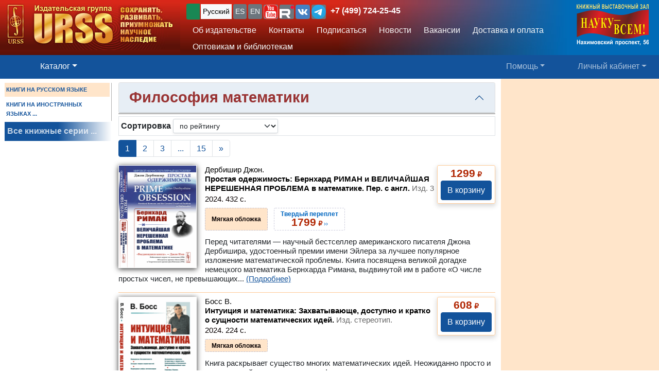

--- FILE ---
content_type: text/html; charset=UTF-8
request_url: https://urss.ru/cgi-bin/db.pl?lang=Ru&blang=ru&page=Catalog&list=164
body_size: 23213
content:
<!DOCTYPE html>
<html lang="ru" data-lang="ru" prefix="og: http://ogp.me/ns# books: http://ogp.me/ns/books#">
<head>
<title>Философия математики: Купить книги в URSS.ru - Магазин научной книги</title>

<meta http-equiv="X-UA-Compatible" content="IE=Edge">
<meta name="yandex-verification" content="748bdbcb7c08bd86">
<meta name="verify-v1" content="cZRBcvIszV//fU+96xftqaMQVwwvl0Qi6VW1y+t/V/8=">
<meta name="verify-v1" content="am2eBkbErplZaVJa8TNBxF36/fkFLKChGj54EBhxZPU=">
<META name="y_key" content="4c3c92d2ef882881"> 
<meta http-equiv="Content-Type" content="text/html; charset=UTF-8">
<meta name="viewport" content="width=device-width, initial-scale=1">
<meta name="CLASSIFICATION" content="Книжный интернет-магазин">
<meta name="description" content="Философия математики: Современная, букинистическая, популярная, научная литература. Учебники и монографии, самоучители и энциклопедии.">
<meta name="keywords" content="">
<link rel="shortcut icon" href="/favicon.png" type="image/png">
<link rel="icon" sizes="120x120" href="/img/favicon.svg" type="image/svg+xml"> 
<link rel="icon" sizes="192x192" href="https://urss.ru/img/favicon-192.png" type="image/png"> 
<link sizes="180x180" rel="apple-touch-icon" href="/img/favicon-180.png">
<link rel="manifest" href="/site.webmanifest"> 
<link rel="preconnect" href="https://mc.yandex.ru">
<link rel="preconnect" href="https://www.googletagmanager.com">
<link rel="preconnect" href="https://www.google-analytics.com">
<meta name="msapplication-TileColor" content="#f6f6f6">
<meta name="theme-color" content="#783cbd">
<!-- Google Tag Manager -->
<script>(function(w,d,s,l,i){w[l]=w[l]||[];w[l].push({'gtm.start':
new Date().getTime(),event:'gtm.js'});var f=d.getElementsByTagName(s)[0],
j=d.createElement(s),dl=l!='dataLayer'?'&l='+l:'';j.async=true;j.src=
'https://www.googletagmanager.com/gtm.js?id='+i+dl;f.parentNode.insertBefore(j,f);
})(window,document,'script','dataLayer','GTM-TKL44DTF');
</script>
<!-- End Google Tag Manager -->
<script src="/js/jquery-3.3.1.min.js"></script> 
<script src="/js/main.js?v=172"></script>

<link href="/css/bootstrap-custom.css" rel="stylesheet"> 
 <link href="/css/font-awesome.min.css" rel="stylesheet" type="text/css">
 <script src="/bootstrap/dist/js/bootstrap.bundle.min.js"></script>
<link rel=stylesheet href="/css/def_3.css?v=285">

</head>

<body id="top">
<script>window.dataLayer = window.dataLayer || []; var mydata = [];</script> 
 

 

 <div class="wrapper1000"><!-- Wrapper -->
<!-- Head -->
<!-- Заголовок с логотипом -->
<div id="head-row" class="container-fluid gx-0">
 <div class="row justify-content-between gx-0">
 <div class="col-auto" id="top-head-td1" onclick="location='/';">
 <img src="/design/logo_ru_5.jpg" class="logo" width="350" height="97" onclick="location='/';" alt="URSS.ru Магазин научной книги" title="URSS.ru Магазин научной книги">
 <img src="/design/logo_ru_5sm.jpg" class="logo-sm" width="169" height="70" onclick="location='/';" alt="URSS.ru Магазин научной книги" title="URSS.ru Магазин научной книги">
 </div>
 <div class="col">
 <div id="top-head-td2">
 <div class="row justify-content-between mx-1 h-100">
 <div class="col pt-0 ps-2 pe-0 pt-sm-1">
 <!--noindex-->
 <div id="bartop" class="me-0 mt-sm-0">
 <div class="ib btn-group" role="group" title="Язык сайта" aria-label="Язык сайта">
 <button type="button" class="btn btn-outline-success btn-sm px-1 active ib nobr text-truncate" style="max-width: 150px;" onclick="document.getElementById('popUpWindow1').style.display='block';" title="Вы из этой страны? Если нет — пожалуйста, укажите свою страну!">
 <svg width="16" height="16" fill="currentColor"><use href="#bi-geo-alt"></use></svg> 
 </button> 
 <a role="button" class="btn btn-secondary border-0 btn-outline-light btn-sm px-1 active" href="#" rel="nofollow">Русский</a>
 <span style="white-space: nowrap;"> 
 <a role="button" class="btn btn-secondary border-0 btn-outline-light btn-sm px-1" href="/cgi-bin/db.pl?lang=sp&blang=ru&page=Catalog&list=164" rel="nofollow" title="Español">ES</a>
 <a role="button" class="btn btn-secondary border-0 btn-outline-light btn-sm px-1" href="/cgi-bin/db.pl?lang=en&blang=ru&page=Catalog&list=164" rel="nofollow" title="English">EN</a>
 </span> 
 <span style="white-space: nowrap;"> 
 <a role="button" class="btn btn-secondary border-0 btn-outline-light btn-sm p-0" href="https://www.youtube.com/c/URSS-SU" target="y">
 <img width="28" height="28" src="/img/youtube1.svg" title="URSS в Youtube"></a> 
 <a role="button" class="btn btn-secondary border-0 btn-outline-primary btn-sm p-0" href="https://rutube.ru/channel/42534320/" target="r">
 <img width="28" height="28" src="/img/Minilogo_RUTUBE_white_color.svg" title="URSS в Rutube"></a> 
 <a role="button" class="btn btn-secondary border-0 btn-outline-light btn-sm p-0" href="https://vk.com/editorial_urss" target="vk"><img width="28" height="28" src="/img/vk.svg" title="URSS ВКонтакте"></a> 
 <a role="button" class="btn btn-secondary border-0 btn-outline-light btn-sm p-0" href="https://t.me/URSS_RU" target="vk"><img width="28" height="28" src="/img/telegram.svg" title="URSS в Telegram"></a>  
   </span> 
 <div id="address-top"><a href="/cgi-bin/db.pl?lang=Ru&blang=ru&page=Address" title="Телефон URSS">+7 (499) 724-25-45</a></div> 
 </div>

 </div>
 <!--/noindex-->
 
 <!-- Подменю в шапке выше навигации -->
 <ul class="nav d-none d-lg-flex mt-1">
 <li class="nav-item">
 <a role="button" class="btn btn-outline-light py-1 border-0" aria-current="page" 
 href="/cgi-bin/db.pl?page=Main" title="Об издательстве">Об издательстве</a>
 </li>
 <li class="nav-item">
 <a role="button" class="btn btn-outline-light py-1 border-0" aria-current="page" 
 href="/cgi-bin/db.pl?page=Address">Контакты</a>
 </li>
 <li class="nav-item">
 <a role="button" class="btn btn-outline-light py-1 border-0" 
 href="/cgi-bin/db.pl?page=Subscribe">Подписаться</a>
 </li>
 <li class="nav-item">
 <a role="button" class="btn btn-outline-light py-1 border-0" 
 href="/cgi-bin/db.pl?page=News">Новости</a>
 </li> 
 <li class="nav-item">
 <a role="button" class="btn btn-outline-light py-1 border-0" aria-current="page" 
 href="/cgi-bin/db.pl?page=Vacancy">Вакансии</a><!-- Вакансии -->
 </li>
 <li class="nav-item">
 <a role="button" class="btn btn-outline-light py-1 border-0" aria-current="page" 
 href="/cgi-bin/db.pl?page=Pay">Доставка и оплата</a><!-- Доставка и оплата -->
 </li>
 <li class="nav-item">
 <a role="button" class="btn btn-outline-light py-1 border-0" 
 href="/cgi-bin/db.pl?page=Opt">Оптовикам и библиотекам</a><!-- Библиотекам и организациям -->
 </li> 
 </ul><!-- Подменю в шапке выше навигации -->
 </div>
 
 <div class="col-auto position-relative d-none d-md-flex ps-0 mx-1">
 <a class="no_link" href="/cgi-bin/db.pl?page=Vz">
 <img id="head-nv" class="" src="/design/nv3.png" title="Контакты" alt="Контакты" 
  width="140" height="82"></a><!-- ЛОГО ВЗ/Россия - миру -->
 </div>
 </div>
 </div>
 </div>
 </div>
</div><!-- Заголовок с логотипом -->

 

<!-- Строка навигации -->
<nav class="navbar sticky-top navbar-dark navbar-expand-sm bg-primary py-1">
 <div class="container-fluid px-0 px-sm-2">
 
 <button class="btn btn-primary d-block d-lg-none" type="button" data-bs-toggle="offcanvas" data-bs-target="#offcanvasNavbar" aria-controls="offcanvasNavbar">
 <span class="navbar-toggler-icon"></span>
 </button>

 <!-- <a class="navbar-brand" href="#" title="Издательская группа URSS">URSS</a> http://urss/new/nav.html# -->
 
 <ul class="navbar-nav flex-row flex-grow-1 pe-0">
 <li class="nav-item d-flex  px-2" id="menu_catalog1"> 
 <a class="nav-link" aria-current="page" href="/cgi-bin/db.pl?page=Catalog&list=1"><svg width="22" height="22" fill="currentColor"><use href="#bi-house"></use></svg></a>
 </li> 
 
<!-- Каталог (выпадающее меню) --> 
 <li class="nav-item dropdown d-hide md-flex px-2" id="menu_catalog"> 
 <a class="nav-link dropdown-toggle active" aria-current="page" href="/cgi-bin/db.pl?page=Catalog&list=1" role="button" 
 data-bs-toggle="dropdown" id="dropdownMenuOffset" data-bs-auto-close="outside" aria-expanded="false" data-bs-offset="30,20">Каталог</a>

 </li> 

<!-- Каталог (выпадающее меню) -->
 
<!-- Меню Поиск -->
 <li class="nav-item d-flex flex-grow-1" id="search_box">
 
 </li>
<!-- /Меню Поиск -->
 
<!-- Меню Помощь -->
 <li class="nav-item dropdown d-none d-md-flex ps-1">
 <a class="nav-link dropdown-toggle" href="/cgi-bin/db.pl?page=Help" role="button" data-bs-toggle="dropdown">Помощь</a>
 <ul class="dropdown-menu dropdown-menu-end" id="menu-help">
 <li><a class="dropdown-item" href="#Comments"><svg width="20" height="20" fill="currentColor"><use href="#bi-envelope"></use></svg>Связаться с нами, задать вопрос</a></li>
 <li><a class="dropdown-item" href="/cgi-bin/db.pl?page=Pay">Доставка и оплата</a></li>
 <li><a class="dropdown-item" href="/cgi-bin/db.pl?page=Help">Помощь</a></li>
 <li><a class="dropdown-item" href="/cgi-bin/db.pl?page=Opt">Оптовикам и библиотекам</a></li>
 <li><a class="dropdown-item" href="/cgi-bin/db.pl?page=Info">Информация о Продавце</a></li>
 </ul>
 </li>
<!-- /Меню Помощь -->
</ul>

<!-- Меню ЛК -->
 <ul class="navbar-nav flex-row ps-1 pe-2">
 <li class="nav-item pe-0"> 
 <a class="nav-link text-nowrap" href="/cgi-bin/db.pl?page=Basket">
 <svg width="20" height="20" fill="currentColor"><use href="#bi-cart3"></use></svg>&nbsp;<span id="basketcnt" class="badge bg-danger basket-cnt"></span></a>
 </li>
 <li class="nav-item dropdown ps-1">
 <a class="nav-link dropdown-toggle d-none d-lg-block" role="button" data-bs-toggle="dropdown">Личный кабинет</a>
 <a class="nav-link dropdown-toggle d-block d-lg-none" role="button" data-bs-toggle="dropdown"><svg width="24" height="24" fill="currentColor"><use href="#bi-person-fill"></use></svg></a>
 
 <ul class="dropdown-menu dropdown-menu-end">
 <li><a class="dropdown-item" href="/cgi-bin/db.pl?page=Basket">Корзина <span id="basketcnt1" class="badge bg-danger basket-cnt"></span></a></li>
 <li><a class="dropdown-item" href="/cgi-bin/db.pl?page=Basket&show=later">Отложено</a></li>
 <li><a class="dropdown-item" href="/cgi-bin/db.pl?page=Basket&show=hed">Вы недавно смотрели</a></li>
 <li><a class="dropdown-item" href="/cgi-bin/db.pl?page=Basket&show=orders">Ваши заказы</a></li>
 <li><a class="dropdown-item" href="/cgi-bin/db.pl?page=Basket&show=subscribe">Подписаться</a></li> 
 <li><a class="dropdown-item" href="/cgi-bin/db.pl?page=Basket&show=mybooks">Вы купили</a></li> 
 <li><a class="dropdown-item" href="/cgi-bin/db.pl?page=Basket&show=ebooks">Онлайн-библиотека</a></li>
 <li><hr class="dropdown-divider"></li>
 <li><a class="dropdown-item" href="/cgi-bin/db.pl?page=Basket&action=signout">Выход</a></li>
 </ul>
 </li>
 </ul> 

 </div> 
</nav><!-- /Строка навигации -->

<!-- Боковое меню -->
<!-- Боковое меню -->
<div class="offcanvas offcanvas-start" tabindex="-1" id="offcanvasNavbar" aria-labelledby="offcanvasNavbarLabel">
 <div class="offcanvas-header bg-primary ps-0 py-0">
 <img src="/design/logo_ru_5.jpg" class="logo" width=350 height=97 onclick="location='/';" alt="URSS.ru Магазин научной книги" title="URSS.ru Магазин научной книги">
 <img src="/design/logo_ru_5sm.jpg" class="logo-sm" alt="URSS.ru Магазин научной книги" width=169 height=70 onclick="location='/';"> 

 <button type="button" class="btn-close btn-close-white" data-bs-dismiss="offcanvas" aria-label="Close"></button>
 </div>
 <div class="offcanvas-body" id="offcanvasNavbarLabel">
 <ul class="navbar-nav justify-content-end flex-grow-1 pe-3">

 <li><a class="dropdown-item" href="/cgi-bin/db.pl?page=Main">Об издательстве</a></li>
 <li><a class="dropdown-item" href="/cgi-bin/db.pl?page=Catalog">Каталог</a></li>
 <li><a class="dropdown-item" href="/cgi-bin/db.pl?page=Address">Контакты</a></li>
 <li><a class="dropdown-item " href="/cgi-bin/db.pl?page=News">Новости</a></li>
 <li><a class="dropdown-item" href="/cgi-bin/db.pl?page=Basket&show=subscribe">Подписаться</a></li>
 <li><a class="dropdown-item" href="/cgi-bin/db.pl?page=Vacancy">Вакансии</a></li><!-- Вакансии -->
 <li><a class="dropdown-item" href="/cgi-bin/db.pl?page=Pay">Доставка и оплата</a></li><!-- Доставка и оплата -->
 <li><a class="dropdown-item" href="/cgi-bin/db.pl?page=Opt">Оптовикам и библиотекам</a></li><!-- Библиотекам и организациям -->
 <li><a class="dropdown-item" href="/cgi-bin/db.pl?page=Help">Как найти книги и сделать заказ</a></li><!-- Как найти книги и сделать заказ -->
 <li><a class="dropdown-item" href="#Comments" onclick="$('.offcanvas .btn-close').trigger('click'); true;">
 <svg width="20" height="20" fill="currentColor"><use href="#bi-envelope"></use></svg>Связаться с нами, задать вопрос</a></li><!-- Форма комментариев/для связи -->
 <li><a class="dropdown-item" href="/cgi-bin/db.pl?page=Info">Информация о Продавце</a></li>
 </ul>

 <hr class="dropdown-divider">
 <div class="social ib text-wrap ms-1 ms-md-0 ms-lg-3">
 <a class="no_link_color" href="https://www.youtube.com/c/URSS-SU" target="y"><img src="/img/youtube1.svg" title="URSS в Youtube"></a>
 <a class="no_link_color" href="https://rutube.ru/channel/42534320/" target="r"><img src="/img/Minilogo_RUTUBE_dark_color.svg" title="URSS в Rutube"></a>
 <a class="no_link_color" href="https://vk.com/editorial_urss" target="vk"><img src="/img/vk.svg" title="URSS ВКонтакте"></a>
 </div>
 </div> 
</div><!-- /Боковое меню -->

<!-- /Боковое меню -->

<div id="news_top"></div>

<div id="bn-wrap" class=""></div>

<!-- /Head -->
<!-- Main -->
<!-- MAIN TABLE -->
<table class="main_table">
<tr class="tr-wrap"><td id="col_left" class=" "><!-- navigation column -->
<aside class="col_nav">
 <div class="smallcatalog otdel-ru">
 <div class="section_active">КНИГИ НА РУССКОМ ЯЗЫКЕ</div>
 
 <a href="/cgi-bin/db.pl?lang=Ru&blang=en&page=Catalog" class="section">КНИГИ НА ИНОСТРАННЫХ ЯЗЫКАХ&nbsp;...</a>
 </div>
 <a class="all_series" href="/cgi-bin/db.pl?lang=Ru&blang=ru&page=Series">Все книжные серии&nbsp;...</a>
 
</aside>
<!-- /navigation column -->
</td>

<td id="col_delim_1"></td><!-- just delimiter -->

<td id="col_main"><!-- middle column -->


<section class="page_Catalog"><!-- page_Catalog -->
<!-- Форма выбора отдела -->
<div class="sel_otdel container-fluid">
 
 <div class="row">
 <div class="accordion" id="accordiontopic">
 <div class="accordion-item">
 <div class="topic_name accordion-header" id="headingOne">
 <button class="accordion-button py-1" type="button" data-bs-toggle="collapse" data-bs-target="#collapseOne" aria-expanded="true" aria-controls="collapseOne">
 <h1 class="topic_name" data-id="164">Философия математики</h1>
 </button>
 <!-- Заголовок каталога -->
 <div class="info">

</div>
 </div>
 <div id="collapseOne" class="accordion-collapse collapse wwww " aria-labelledby="headingOne" data-bs-parent="#accordiontopic">
 <div class="accordion-body px-2">
 <!-- Выбор отдела и Каталог -->
 <div class="topictree">
<div class="container-fluid px-0"><div class="row justify-content-md-center"><div class="col-sm"><div class="catalog"><div class="catalog_l1"><a class="catalogtree" href="/cgi-bin/db.pl?lang=Ru&blang=ru&page=Catalog&list=44">Популярная математика</a>&nbsp;<span>3374</span></div>
<div class="catalog_l1"><a class="catalogtree" href="/cgi-bin/db.pl?lang=Ru&blang=ru&page=Catalog&list=45">Элементарная математика</a>&nbsp;<span>2116</span></div>
<div class="catalog_l1"><a class="catalogtree" href="/cgi-bin/db.pl?lang=Ru&blang=ru&page=Catalog&list=43">Высшая математика (курсы)</a>&nbsp;<span>2980</span></div>
<div class="catalog_l1"><a class="catalogtree" href="/cgi-bin/db.pl?lang=Ru&blang=ru&page=Catalog&list=46">Математический анализ</a>&nbsp;<span>2025</span></div>
<div class="catalog_l1"><a class="catalogtree" href="/cgi-bin/db.pl?lang=Ru&blang=ru&page=Catalog&list=47">Дифференциальные и интегральные уравнения</a>&nbsp;<span>3596</span></div>
<div class="catalog_l1"><a class="catalogtree" href="/cgi-bin/db.pl?lang=Ru&blang=ru&page=Catalog&list=189">Вариационное исчисление</a>&nbsp;<span>912</span></div>
<div class="catalog_l1"><a class="catalogtree" href="/cgi-bin/db.pl?lang=Ru&blang=ru&page=Catalog&list=48">Функциональный анализ</a>&nbsp;<span>1548</span></div>
<div class="catalog_l1"><a class="catalogtree" href="/cgi-bin/db.pl?lang=Ru&blang=ru&page=Catalog&list=49">Алгебра. Теория чисел</a>&nbsp;<span>4689</span></div>
<div class="catalog_l1"><a class="catalogtree" href="/cgi-bin/db.pl?lang=Ru&blang=ru&page=Catalog&list=50">Геометрия. Теория  групп. Группы и алгебры Ли. Топология</a>&nbsp;<span>4014</span></div>
<div class="catalog_l1"><a class="catalogtree" href="/cgi-bin/db.pl?lang=Ru&blang=ru&page=Catalog&list=51">Теория вероятностей. Математическая статистика</a>&nbsp;<span>2559</span></div>
<div class="catalog_l1"><a class="catalogtree" href="/cgi-bin/db.pl?lang=Ru&blang=ru&page=Catalog&list=52">Вычислительная математика. Кибернетика. Численные методы</a>&nbsp;<span>1724</span></div>
<div class="catalog_l1"><a class="catalogtree" href="/cgi-bin/db.pl?lang=Ru&blang=ru&page=Catalog&list=195">Дискретный анализ (дискретная математика, конечная математика)</a>&nbsp;<span>1347</span></div>
<div class="catalog_l1"><a class="catalogtree" href="/cgi-bin/db.pl?lang=Ru&blang=ru&page=Catalog&list=516">Математическая кибернетика. Принятие решений</a>&nbsp;<span>6012</span></div>
<div class="catalog_l1"><a class="catalogtree" href="/cgi-bin/db.pl?lang=Ru&blang=ru&page=Catalog&list=517">Вычислительная математика</a>&nbsp;<span>1902</span></div>
</div>
</div><div class="col-sm"><div class="catalog"><div class="catalog_l1"><a class="catalogtree" href="/cgi-bin/db.pl?lang=Ru&blang=ru&page=Catalog&list=53">Основания математики. Математическая логика</a>&nbsp;<span>1513</span></div>
<div class="catalog_l1"><a class="catalogtree" href="/cgi-bin/db.pl?lang=Ru&blang=ru&page=Catalog&list=54">Динамические системы</a>&nbsp;<span>1411</span></div>
<div class="catalog_l1"><a class="catalogtree" href="/cgi-bin/db.pl?lang=Ru&blang=ru&page=Catalog&list=55">Классические труды по математике</a>&nbsp;<span>1192</span></div>
<div class="catalog_l1"><a class="catalogtree" href="/cgi-bin/db.pl?lang=Ru&blang=ru&page=Catalog&list=172">Прикладная математика</a>&nbsp;<span>2051</span></div>
<div class="catalog_l1_active">Философия математики<span>&nbsp;(651)</span></div>
<div class="catalog_l1"><a class="catalogtree" href="/cgi-bin/db.pl?lang=Ru&blang=ru&page=Catalog&list=56">История математики</a>&nbsp;<span>1556</span></div>
<div class="catalog_l1"><a class="catalogtree" href="/cgi-bin/db.pl?lang=Ru&blang=ru&page=Catalog&list=57">Справочники и энциклопедии по математике</a>&nbsp;<span>336</span></div>
<div class="catalog_l1"><a class="catalogtree" href="/cgi-bin/db.pl?lang=Ru&blang=ru&page=Catalog&list=137">Математика: нестандартные подходы</a>&nbsp;<span>102</span></div>
<div class="catalog_l1"><a class="catalogtree" href="/cgi-bin/db.pl?lang=Ru&blang=ru&page=Catalog&list=122">Численные методы</a>&nbsp;<span>1901</span></div>
<div class="catalog_l1"><a class="catalogtree" href="/cgi-bin/db.pl?lang=Ru&blang=ru&page=Catalog&list=69">Книжный развал (математика)</a>&nbsp;<span>2016</span></div>
<div class="catalog_l1"><a class="catalogtree" href="/cgi-bin/db.pl?lang=Ru&blang=ru&page=Catalog&list=1100">Педагогика математики</a>&nbsp;<span>108</span></div>
<hr><div class="section_head">Серии:</div><div class="section_text"><a href="/cgi-bin/db.pl?lang=Ru&page=Catalog&list=Series81" style="text-decoration:none;">Из наследия мировой философской мысли: философия науки</a></div>
<div class="section_text"><a href="/cgi-bin/db.pl?lang=Ru&page=Catalog&list=Series458" style="text-decoration:none;">Физико-математическое наследие: математика (история и философия математики)</a></div>
<div class="section_text"><a href="/cgi-bin/db.pl?lang=Ru&page=Catalog&list=Series420" style="text-decoration:none;">Физико-математическое наследие: математика (философия математики)</a></div>
</div>
</div></div></div>


</div> 
 </div>
 </div>
 </div>
 </div>
 </div>
</div>
<!-- /Форма выбора отдела -->
<div class="filters border p-1 mb-2 "><a name="StartList"></a>
 <span class="smalltext"></span>

<div class="d-inline text-nowrap"><label class="bold" for="sortby">Сортировка</label>
<select class="form-select form-select-sm d-inline w-auto shadow-sm" aria-label="sortby" id="sortby">
 <option value="0"  selected>по рейтингу</option>
 <option value="1" >сначала новинки</option>
 <option value="2" >по дате поступления</option>
 <option value="3" >по названиям</option>
 <option value="4" >по авторам</option>
</select>
</div>
<span class="m-1" style="cursor:pointer;" title="Включить слайдшоу по книгам раздела" onclick="location=document.location.origin+'//cgi-bin/db.pl?page=Slideshow&list=164';" href="/cgi-bin/db.pl?page=Slideshow&list=164"><svg width="16" height="16" fill="currentColor"><use href="#collection-play"></use></svg></span>
</div>

<div class="d-none d-md-block " id="cpages-top"><!--noindex--><nav class="catalogpagination" aria-label="Pages"><ul class="pagination"><li class="page-item active" aria-current="page"><a class="page-link">1</a></li>
<li class="page-item"><a class="page-link" title="Страница 2" href="/cgi-bin/db.pl?lang=Ru&blang=ru&page=Catalog&list=164&cpage=1#StartList" rel="nofollow">2</a></li>
<li class="page-item"><a class="page-link" title="Страница 3" href="/cgi-bin/db.pl?lang=Ru&blang=ru&page=Catalog&list=164&cpage=2#StartList" rel="nofollow">3</a></li>
<li class="page-item cpskip"><a class="page-link">...</a></li>
<li class="page-item"><a class="page-link" title="Страница 15" href="/cgi-bin/db.pl?lang=Ru&blang=ru&page=Catalog&list=164&cpage=14#StartList" rel="nofollow">15</a></li>
<li class="page-item"><a class="page-link" title="Следующая" href="/cgi-bin/db.pl?lang=Ru&blang=ru&page=Catalog&list=164&cpage=1#StartList" rel="nofollow">&raquo;</a></li>
</ul>
</nav>
<!--/noindex--></div>
<div class="catalog_list">

<div class="catalogbook2" title="">
 <div class="catalog_book" id="item293154">
<a href="/cgi-bin/db.pl?lang=Ru&blang=ru&page=Book&id=293154" title="Информация / Заказ"><img loading="lazy" class="smallcover" src="/covers_ru/293154.gif"  alt="Информация / Заказ"></a>
<div class="saleblock float-sm-end d-inline-block">
<div class="price"><span class="cost">1299</span> ₽</div>
<button type="submit" name="add" class="btn btn-primary" value="В корзину" data-text-normal="В корзину" data-text-read="Читать онлайн" data-text-cart="В корзине" data-text-make="Оформить заказ"  onclick='return addbooktocard(293154, this);'>В корзину</button></div><br class="d-sm-none" clear=right><div class="book_title"><div class="authors"><span class="author">Дербишир Джон.</span></div>
<a href="/cgi-bin/db.pl?lang=Ru&blang=ru&page=Book&id=293154" title="Информация / Заказ" class="no_link text-black">Простая одержимость: Бернхард РИМАН и ВЕЛИЧАЙШАЯ НЕРЕШЕННАЯ ПРОБЛЕМА в математике. Пер. с англ. <span class="bookizd">Изд.&nbsp;3</span></a></div>
<div class="info">2024. 432&nbsp;с.  <div class="groupinfo"><ul class=""><li class="current_cover"><span class="hcover">Мягкая обложка</span></li>
<!--noindex--><li title="Другие издания, в другом оформлении или другом состоянии"  id="HC293154_1" hcover="1" hc="тв" EditionID="326863" Cnt="1" states="2" PriceEUR="32.90"><a href="/cgi-bin/db.pl?lang=Ru&blang=ru&page=Book&id=326863" rel="nofollow"><span class="hcover">Твердый переплет</span> <span class="price"><span class="cost">1799</span> ₽</span>&nbsp;&#8250;&#8250;</a></li><!--/noindex--></ul>
</div>
</div>
<div class="summary " itemprop="description"><p class="annotation">Перед читателями — научный бестселлер американского писателя Джона Дербишира, удостоенный премии имени Эйлера за лучшее популярное изложение математической проблемы. Книга посвящена великой догадке немецкого математика Бернхарда Римана, выдвинутой им в&nbsp;работе «О числе простых чисел, не превышающих...&nbsp;<a href="/cgi-bin/db.pl?lang=Ru&blang=ru&page=Book&id=293154">(Подробнее)</a></div>

 </div>
</div>


<div class="catalogbook2" title="">
 <div class="catalog_book" id="item315916">
<a href="/cgi-bin/db.pl?lang=Ru&blang=ru&page=Book&id=315916" title="Информация / Заказ"><img loading="lazy" class="smallcover" src="/covers_ru/315916.gif"  alt="Информация / Заказ"></a>
<div class="saleblock float-sm-end d-inline-block">
<div class="price"><span class="cost">608</span> ₽</div>
<button type="submit" name="add" class="btn btn-primary" value="В корзину" data-text-normal="В корзину" data-text-read="Читать онлайн" data-text-cart="В корзине" data-text-make="Оформить заказ"  onclick='return addbooktocard(315916, this);'>В корзину</button></div><br class="d-sm-none" clear=right><div class="book_title"><div class="authors"><span class="author">Босс&nbsp;В.</span></div>
<a href="/cgi-bin/db.pl?lang=Ru&blang=ru&page=Book&id=315916" title="Информация / Заказ" class="no_link text-black">Интуиция и математика: Захватывающе, доступно и кратко о сущности математических идей. <span class="bookizd">Изд.&nbsp;стереотип.</span></a></div>
<div class="info">2024. 224&nbsp;с.  <div class="groupinfo"><ul class=""><li class="current_cover"><span class="hcover">Мягкая обложка</span></li>
<!--noindex--><!--/noindex--></ul>
</div>
</div>
<div class="summary " itemprop="description"><p class="annotation">Книга раскрывает существо многих математических идей. Неожиданно просто и коротко в&nbsp;ней передается смысл фундаментальных результатов, а сложные факты предстают в&nbsp;интуитивно ясном виде. Стиль изложения экономен. Интонация дружественная.</p>

<p class="annotation">Книга предназначена для широкого круга читателей, в&nbsp;первую...&nbsp;<a href="/cgi-bin/db.pl?lang=Ru&blang=ru&page=Book&id=315916">(Подробнее)</a></div>

 </div>
</div>

<!--noindex-->
<div id="subscribe_topic" class="my-2">
<div class="alert alert-success center" role="alert">
 <div class="row g-3 align-items-center justify-content-center">
  <div class="col-auto">
  <label for="subscribe_email" class="alert-heading subscribe-head ">Подписаться на новинки в этом разделе</label>
  <label for="subscribe_email" class="alert-heading subscribe-head hide">Вы подписаны на новинки в этом разделе</label>
  </div>
  <div class="col-auto">
   <input type="email" name="E-mail_4_3.133.12.64" id="subscribe_email" placeholder="Ваш email:" size="22" maxlength="50" 
       pattern="^[\da-zA-Z\.!#\$%&amp;\*\+\/\-=\?\^_`\{|\}~]+@[a-zA-Z\-\d\.]+\.[a-zA-Z]{2,4}\s*$"
       class="form-control w-auto ib py-1 mx-2 mb-1 " required="" value="" >
   <button type="button" name="subscribe" class="btn btn-success py-1 ">Подписаться</button>
   <a role="button" href="/cgi-bin/db.pl?page=Subscribe" class="btn btn-secondary py-1 hide">Настроить подписку</a>
  </div>
 </div>
 <div id="subscribe-validation" class="mt-1 text-danger hide">Укажите правильный емейл!</div>
 <p class="mt-1 mb-0 small gray hide">Емейлы с новинками и информацией о скидках и акциях рассылаются несколько раз в месяц</p>    
</div> 
<script>
 $('#subscribe_topic button').click(function() { 
 var topicid = $('h1.topic_name').attr('data-id') || 0
 if ( $('#subscribe_email')[0].checkValidity() == false ){
  $('#subscribe-validation').removeClass('hide');
  return false;
 } else { $('#subscribe-validation').addClass('hide'); 
  if (!topicid){ return false; };     
  var p = $('#subscribe_email').attr('name');
  var e = $('#subscribe_email').val();
  var u = document.location.pathname;
  var s = 'subscribe_3.133.12.64';
  var sid = "";
  var json = {};
  json = {'page': 'Subscribe', 'subscribe': 1, 'topics': '+'+topicid};
  json[p] = e;
  json[s] = sid;
//  console.log(JSON.stringify(json));
  if ( !u.match(/cgi-bin/) ){ u = '/cgi-bin/db.pl'; }
  $.post(u, $.param(json),
  function(data){
   var r = $(data).find('#subs_msg').html();
   console.log(topicid+': '+r);
   console.log(data);
   $('label.alert-heading').html(r);
   $('#subscribe_email').addClass('hide');
   $('#subscribe_topic button').addClass('hide');
  });
  return true;
 }
 });
</script>
</form>
</div>
<!--/noindex-->
<div class="catalogbook2" title="">
 <div class="catalog_book" id="item31861">
<a href="/cgi-bin/db.pl?lang=Ru&blang=ru&page=Book&id=31861" title="Информация / Заказ"><img loading="lazy" class="smallcover" src="/covers_ru/31861.gif"  alt="Информация / Заказ"></a>
<div class="saleblock float-sm-end d-inline-block">
<div class="price"><span class="cost">439</span> ₽</div>
<button type="submit" name="add" class="btn btn-primary" value="В корзину" data-text-normal="В корзину" data-text-read="Читать онлайн" data-text-cart="В корзине" data-text-make="Оформить заказ"  onclick='return addbooktocard(31861, this);'>В корзину</button></div><br class="d-sm-none" clear=right><div class="book_title"><div class="authors"><span class="author">Вейль&nbsp;Г.</span></div>
<a href="/cgi-bin/db.pl?lang=Ru&blang=ru&page=Book&id=31861" title="Информация / Заказ" class="no_link text-black">О философии математики. Пер. с нем. <span class="bookizd">Изд.&nbsp;2</span></a></div>
<div class="info">2005. 128&nbsp;с.  <div class="groupinfo"><ul class=""><li class="current_cover"><span class="hcover">Мягкая обложка</span></li>
<!--noindex--><!--/noindex--></ul>
</div>
</div>
<div class="summary " itemprop="description"><p class="annotation">Книга выдающегося немецкого математика Германа Вейля (1885&#8211;1955) посвящена философии математики. Она состоит из трех разделов. Первый раздел дает общий исторический обзор проблемы обоснования математики. Во втором довольно детально излагаются идеи и приемы математической логики, аксиоматический...&nbsp;<a href="/cgi-bin/db.pl?lang=Ru&blang=ru&page=Book&id=31861">(Подробнее)</a></div>

 </div>
</div>


<div class="catalogbook2" title="">
 <div class="catalog_book" id="item272721">
<a href="/cgi-bin/db.pl?lang=Ru&blang=ru&page=Book&id=272721" title="Информация / Заказ"><img loading="lazy" class="smallcover" src="/covers_ru/272721.gif"  alt="Информация / Заказ"></a>
<div class="saleblock float-sm-end d-inline-block">
<div class="price"><span class="cost">841</span> ₽</div>
<button type="submit" name="add" class="btn btn-primary" value="В корзину" data-text-normal="В корзину" data-text-read="Читать онлайн" data-text-cart="В корзине" data-text-make="Оформить заказ"  onclick='return addbooktocard(272721, this);'>В корзину</button></div><br class="d-sm-none" clear=right><div class="book_title"><div class="authors"><span class="author">Асмус&nbsp;В.Ф.</span></div>
<a href="/cgi-bin/db.pl?lang=Ru&blang=ru&page=Book&id=272721" title="Информация / Заказ" class="no_link text-black">Проблема интуиции в философии и математике: Очерк истории: XVII -- начало XX в. <span class="bookizd">Изд.&nbsp;стереотип.</span></a></div>
<div class="info">2021. 320&nbsp;с.  <div class="groupinfo"><ul class=""><li class="current_cover"><span class="hcover">Твердый переплет</span></li>
<!--noindex--><li id="HC272721_1" hcover="1" hc="тв" EditionID="268507" Cnt="4" states="3" PriceEUR="14.90"><a href="/cgi-bin/db.pl?lang=Ru&blang=ru&page=Book&id=268507" rel="nofollow"><span class="hcover">Твердый переплет</span> 3&nbsp;варианта от&nbsp; <span class="price"><span class="cost">719</span> ₽</span>&nbsp;&#8250;&#8250;</a></li><!--/noindex--></ul>
</div>
</div>
<div class="summary " itemprop="description"><p class="annotation">Предлагаемая читателю книга известного российского философа, логика и литературоведа В.Ф.Асмуса (1894&#8211;1975) посвящена истории разработки проблемы интуиции в&nbsp;философии и математике XVII --- начала XX века. Свою задачу автор видит в&nbsp;точном различении "интуиции" как факта знания и философских...&nbsp;<a href="/cgi-bin/db.pl?lang=Ru&blang=ru&page=Book&id=272721">(Подробнее)</a></div>

 </div>
</div>


<div class="catalogbook2" title="">
 <div class="catalog_book" id="item249860">
<a href="/cgi-bin/db.pl?lang=Ru&blang=ru&page=Book&id=249860" title="Информация / Заказ"><img loading="lazy" class="smallcover" src="/covers_ru/249860.gif"  alt="Информация / Заказ"></a>
<div class="saleblock float-sm-end d-inline-block">
<div class="price"><span class="cost">679</span> ₽</div>
<button type="submit" name="add" class="btn btn-primary" value="В корзину" data-text-normal="В корзину" data-text-read="Читать онлайн" data-text-cart="В корзине" data-text-make="Оформить заказ"  onclick='return addbooktocard(249860, this);'>В корзину</button></div><br class="d-sm-none" clear=right><div class="book_title"><div class="authors"><span class="author">Яновская&nbsp;С.А.</span></div>
<a href="/cgi-bin/db.pl?lang=Ru&blang=ru&page=Book&id=249860" title="Информация / Заказ" class="no_link text-black">Методологические проблемы науки: Основные ФИЛОСОФСКИЕ ПРОБЛЕМЫ МАТЕМАТИКИ И МАТЕМАТИЧЕСКОЙ ЛОГИКИ. <span class="bookizd">Изд.&nbsp;стереотип.</span></a></div>
<div class="info">2019. 286&nbsp;с.  <div class="groupinfo"><ul class=""><li class="current_cover"><span class="hcover">Мягкая обложка</span></li>
<!--noindex--><li id="HC249860_1" hcover="1" hc="тв" EditionID="249861" Cnt="3" states="3" PriceEUR="17.90"><a href="/cgi-bin/db.pl?lang=Ru&blang=ru&page=Book&id=249861" rel="nofollow"><span class="hcover">Твердый переплет</span> 3&nbsp;варианта от&nbsp; <span class="price"><span class="cost">699</span> ₽</span>&nbsp;&#8250;&#8250;</a></li><!--/noindex--></ul>
</div>
</div>
<div class="summary " itemprop="description"><p class="annotation">В настоящую книгу включены избранные работы по философским и методологическим проблемам науки известного отечественного математика и философа С.А.Яновской. Безусловный интерес для читателя представляют статьи, в&nbsp;которых освещаются основные философские и историко-методологические проблемы математики...&nbsp;<a href="/cgi-bin/db.pl?lang=Ru&blang=ru&page=Book&id=249860">(Подробнее)</a></div>

 </div>
</div>


<div class="catalogbook2" title="">
 <div class="catalog_book" id="item189645">
<a href="/cgi-bin/db.pl?lang=Ru&blang=ru&page=Book&id=189645" title="Информация / Заказ"><img loading="lazy" class="smallcover" src="/covers_ru/189645.gif"  alt="Информация / Заказ"></a>
<div class="saleblock float-sm-end d-inline-block">
<div class="price"><span class="cost">659</span> ₽</div>
<button type="submit" name="add" class="btn btn-primary" value="В корзину" data-text-normal="В корзину" data-text-read="Читать онлайн" data-text-cart="В корзине" data-text-make="Оформить заказ"  onclick='return addbooktocard(189645, this);'>В корзину</button></div><br class="d-sm-none" clear=right><div class="book_title"><div class="authors"><span class="author">Клиффорд&nbsp;У.</span></div>
<a href="/cgi-bin/db.pl?lang=Ru&blang=ru&page=Book&id=189645" title="Информация / Заказ" class="no_link text-black">ЗДРАВЫЙ СМЫСЛ ТОЧНЫХ НАУК: Начала учения о числе и пространстве. Пер. с англ. <span class="bookizd"><span class="seriesnum" title="Порядковый номер книги в этой серии">№ 91</span>. Изд.&nbsp;3</span></a></div>
<div class="info">2015. 224&nbsp;с.  <div class="groupinfo"><ul class=""><li class="current_cover"><span class="hcover">Мягкая обложка</span></li>
<!--noindex--><li id="HC189645_0" hcover="0" hc="м" EditionID="30690" Cnt="2" states="3" PriceEUR="99.90"><a href="/cgi-bin/db.pl?lang=Ru&blang=ru&page=Book&id=30690" rel="nofollow"><span class="hcover">Другой вариант</span> <span class="price"><span class="cost">1699</span> ₽</span>&nbsp;&#8250;&#8250;</a></li><!--/noindex--></ul>
</div>
</div>
<div class="summary " itemprop="description"><p class="annotation">Книга рекомендуется математикам, физикам, философам, историкам и методологам науки, студентам вузов, а также широкому кругу заинтересованных читателей.&nbsp;<a href="/cgi-bin/db.pl?lang=Ru&blang=ru&page=Book&id=189645">(Подробнее)</a></div>

 </div>
</div>


<div class="catalogbook2" title="">
 <div class="catalog_book" id="item227629">
<a href="/cgi-bin/db.pl?lang=Ru&blang=ru&page=Book&id=227629" title="Информация / Заказ"><img loading="lazy" class="smallcover" src="/covers_ru/227629.gif"  alt="Информация / Заказ"></a>
<div class="saleblock float-sm-end d-inline-block">
<div class="price"><span class="cost">699</span> ₽</div>
<button type="submit" name="add" class="btn btn-primary" value="В корзину" data-text-normal="В корзину" data-text-read="Читать онлайн" data-text-cart="В корзине" data-text-make="Оформить заказ"  onclick='return addbooktocard(227629, this);'>В корзину</button></div><br class="d-sm-none" clear=right><div class="book_title"><div class="authors"><span class="author">Доксиадис&nbsp;А.</span></div>
<a href="/cgi-bin/db.pl?lang=Ru&blang=ru&page=Book&id=227629" title="Информация / Заказ" class="no_link text-black">Дядя Петрос и ПРОБЛЕМА ГОЛЬДБАХА: МАТЕМАТИКО-художественный мировой БЕСТСЕЛЛЕР. Пер. с англ. <span class="bookizd">Изд.&nbsp;2, испр. и доп.</span></a></div>
<div class="info">2018. 240&nbsp;с.  <div class="groupinfo"><ul class=""><li class="current_cover"><span class="hcover">Твердый переплет</span></li>
<!--noindex--><li id="HC227629_1" hcover="1" hc="тв" EditionID="52068" Cnt="2" states="3"><a href="/cgi-bin/db.pl?lang=Ru&blang=ru&page=Book&id=52068" rel="nofollow"><span class="hcover">Другой вариант</span> <span class="price"><span class="book_best">Предварительный заказ!</span></span>&nbsp;&#8250;&#8250;</a></li><!--/noindex--></ul>
</div>
</div>
<div class="summary " itemprop="description"><p class="annotation">Перед читателем — удивительная книга, переведенная на все основные языки мира и ставшая мировым интеллектуальным бестселлером. Она повествует об истории  одного математика, Петроса Папахристоса, оставшегося до конца верным великой идее познания истины, всю свою жизнь посвятившего поиску решения  одной-единственной...&nbsp;<a href="/cgi-bin/db.pl?lang=Ru&blang=ru&page=Book&id=227629">(Подробнее)</a></div>

 </div>
</div>


<div class="catalogbook2" title="">
 <div class="catalog_book" id="item278747">
<a href="/cgi-bin/db.pl?lang=Ru&blang=ru&page=Book&id=278747" title="Информация / Заказ"><img loading="lazy" class="smallcover" src="/covers_ru/278747.gif"  alt="Информация / Заказ"></a>
<div class="saleblock float-sm-end d-inline-block">
<div class="price"><span class="cost">1999</span> ₽</div>
<button type="submit" name="add" class="btn btn-primary" value="В корзину" data-text-normal="В корзину" data-text-read="Читать онлайн" data-text-cart="В корзине" data-text-make="Оформить заказ"  onclick='return addbooktocard(278747, this);'>В корзину</button></div><br class="d-sm-none" clear=right><div class="book_title"><div class="authors"><span class="author">Милль Дж.Ст.</span></div>
<a href="/cgi-bin/db.pl?lang=Ru&blang=ru&page=Book&id=278747" title="Информация / Заказ" class="no_link text-black">Система логики силлогистической и индуктивной: Изложение принципов доказательства в связи с методами научного исследования. Пер. с англ. <span class="bookizd">Изд.&nbsp;стереотип.</span></a></div>
<div class="info">2022. 832&nbsp;с.  <div class="groupinfo"><ul class=""><li class="current_cover"><span class="hcover">Твердый переплет</span></li>
<!--noindex--><li id="HC278747_1" hcover="1" hc="тв" EditionID="199064" Cnt="2" states="2" PriceEUR="29.90"><a href="/cgi-bin/db.pl?lang=Ru&blang=ru&page=Book&id=199064" rel="nofollow"><span class="hcover">Другой вариант</span> <span class="price"><span class="cost">1879</span> ₽</span>&nbsp;&#8250;&#8250;</a></li><!--/noindex--></ul>
</div>
</div>
<div class="summary " itemprop="description"><p class="annotation">Книга выдающегося английского мыслителя Джона Стюарта Милля (1806&#8211;1873) является одним из известнейших классических произведений философии. В&nbsp;этой работе, впервые вышедшей в&nbsp;свет в&nbsp;середине XIX века, рассматриваются проблемы, решение которых актуально и в&nbsp;наше время. Таковыми...&nbsp;<a href="/cgi-bin/db.pl?lang=Ru&blang=ru&page=Book&id=278747">(Подробнее)</a></div>

 </div>
</div>


<div class="catalogbook2" title="">
 <div class="catalog_book" id="item327415">
<a href="/cgi-bin/db.pl?lang=Ru&blang=ru&page=Book&id=327415" title="Информация / Заказ"><img loading="lazy" class="smallcover" src="/covers_ru/327415.gif"  alt="Информация / Заказ"></a>
<div class="saleblock float-sm-end d-inline-block">
<div class="price"><span class="cost">349</span> ₽</div>
<button type="submit" name="add" class="btn btn-primary" value="В корзину" data-text-normal="В корзину" data-text-read="Читать онлайн" data-text-cart="В корзине" data-text-make="Оформить заказ"  onclick='return addbooktocard(327415, this);'>В корзину</button></div><br class="d-sm-none" clear=right><div class="book_title"><div class="authors"><span class="author">Челпанов&nbsp;Г.И.</span></div>
<a href="/cgi-bin/db.pl?lang=Ru&blang=ru&page=Book&id=327415" title="Информация / Заказ" class="no_link text-black">УЧЕБНИК ЛОГИКИ (шитый тв. пер.)</a></div>
<div class="info">2025. 272&nbsp;с.  <div class="groupinfo"><ul class="ulwrap"><li class="current_cover"><span class="hcover">Твердый переплет</span></li>
<!--noindex--><li title="Другие издания, в другом оформлении или другом состоянии"  id="HC327415_0" hcover="0" hc="м" EditionID="340547" Cnt="1" states="1"><a href="/cgi-bin/db.pl?lang=Ru&blang=ru&page=Book&id=340547" rel="nofollow"><span class="hcover">Мягкая обложка</span> <span class="price"><span class="book_best">Предварительный заказ!</span></span>&nbsp;&#8250;&#8250;</a></li><li id="HC327415_1" hcover="1" hc="тв" EditionID="315764" Cnt="5" states="3" PriceEUR="13.90"><a href="/cgi-bin/db.pl?lang=Ru&blang=ru&page=Book&id=315764" rel="nofollow"><span class="hcover">Твердый переплет</span> 4&nbsp;варианта от&nbsp; <span class="price"><span class="cost">359</span> ₽</span>&nbsp;&#8250;&#8250;</a></li><li title="Другие издания, в другом оформлении или другом состоянии"  id="HC327415_16" hcover="16" hc="онлайн" EditionID="292803" Cnt="1" states="2" PriceEUR="6.90"><a href="/cgi-bin/db.pl?lang=Ru&blang=ru&page=Book&id=292803" rel="nofollow"><span class="hcover">Онлайн-книга</span> <span class="price"><span class="cost">314</span> ₽</span>&nbsp;&#8250;&#8250;</a></li><!--/noindex--></ul>
</div>
</div>
<div class="summary " itemprop="description"><p class="annotation">Вниманию читателей предлагается знаменитый учебник логики, написанный выдающимся русским философом, логиком и психологом Г.И. Челпановым. Это было лучшее учебное пособие по нематематической логике, предназначенное для гимназического курса; учебник был отмечен Премией императора Петра Великого и только...&nbsp;<a href="/cgi-bin/db.pl?lang=Ru&blang=ru&page=Book&id=327415">(Подробнее)</a></div>

 </div>
</div>


<div class="catalogbook2" title="">
 <div class="catalog_book" id="item288209">
<a href="/cgi-bin/db.pl?lang=Ru&blang=ru&page=Book&id=288209" title="Информация / Заказ"><img loading="lazy" class="smallcover" src="/covers_ru/288209.gif"  alt="Информация / Заказ"></a>
<div class="saleblock float-sm-end d-inline-block">
<div class="price"><span class="cost">831</span> ₽</div>
<button type="submit" name="add" class="btn btn-primary" value="В корзину" data-text-normal="В корзину" data-text-read="Читать онлайн" data-text-cart="В корзине" data-text-make="Оформить заказ"  onclick='return addbooktocard(288209, this);'>В корзину</button></div><br class="d-sm-none" clear=right><div class="book_title"><div class="authors"><span class="author">Иванус&nbsp;А.И.</span></div>
<a href="/cgi-bin/db.pl?lang=Ru&blang=ru&page=Book&id=288209" title="Информация / Заказ" class="no_link text-black">ИСКУССТВЕННАЯ ГЕНЕРАЦИЯ НОВЫХ ЗНАНИЙ: Моделирование процессов мышления для получения новых знаний вне мозга человека: КАЧЕСТВЕННЫЙ СКАЧОК В РАЗВИТИИ ИСКУССТВЕННОГО ИНТЕЛЛЕКТА. <span class="bookizd"><span class="seriesnum" title="Порядковый номер книги в этой серии">№45</span></span></a></div>
<div class="info">2022. 200&nbsp;с.  <div class="groupinfo"><ul class=""><li class="current_cover"><span class="hcover">Мягкая обложка</span></li>
<!--noindex--><li title="Другие издания, в другом оформлении или другом состоянии"  id="HC288209_1" hcover="1" hc="тв" EditionID="293030" Cnt="1" states="2" PriceEUR="21.90"><a href="/cgi-bin/db.pl?lang=Ru&blang=ru&page=Book&id=293030" rel="nofollow"><span class="hcover">Твердый переплет</span> <span class="price"><span class="cost">1287</span> ₽</span>&nbsp;&#8250;&#8250;</a></li><!--/noindex--></ul>
</div>
</div>
<div class="summary " itemprop="description"><p class="annotation">Мозг человека по своей природе не может мыслить по правилам математики, он мыслит по тем правилам, которые ему определила эволюция. Но тем не менее именно «нематематический» мозг создал математику. Для чего?</p>

<p class="annotation"> Математический язык гарантирует максимальную интуитивную истинность выводимых умозаключений,...&nbsp;<a href="/cgi-bin/db.pl?lang=Ru&blang=ru&page=Book&id=288209">(Подробнее)</a></div>

 </div>
</div>


<div class="catalogbook2" title="">
 <div class="catalog_book" id="item255499">
<a href="/cgi-bin/db.pl?lang=Ru&blang=ru&page=Book&id=255499" title="Информация / Заказ"><img loading="lazy" class="smallcover" src="/covers_ru/255499.gif"  alt="Информация / Заказ"></a>
<div class="saleblock float-sm-end d-inline-block">
<div class="price"><span class="cost">507</span> ₽</div>
<button type="submit" name="add" class="btn btn-primary" value="В корзину" data-text-normal="В корзину" data-text-read="Читать онлайн" data-text-cart="В корзине" data-text-make="Оформить заказ"  onclick='return addbooktocard(255499, this);'>В корзину</button></div><br class="d-sm-none" clear=right><div class="book_title"><div class="authors"><span class="author">Мельников&nbsp;Г.П.</span></div>
<a href="/cgi-bin/db.pl?lang=Ru&blang=ru&page=Book&id=255499" title="Информация / Заказ" class="no_link text-black">Азбука математической логики. <span class="bookizd"><span class="seriesnum" title="Порядковый номер книги в этой серии">№78</span>. Изд.&nbsp;стереотип.</span></a></div>
<div class="info">2020. 104&nbsp;с.  <div class="groupinfo"><ul class=""><li class="current_cover"><span class="hcover">Мягкая обложка</span></li>
<!--noindex--><!--/noindex--></ul>
</div>
</div>
<div class="summary " itemprop="description"><p class="annotation">Настоящая книга знакомит читателя с&nbsp;сущностью и основными принципами математической логики. Для этого в&nbsp;первую очередь вводится и уточняется ряд несложных, но очень важных понятий (структура, система, модель и т.д.), а затем эти понятия связываются с&nbsp;некоторыми уже установившимися терминами...&nbsp;<a href="/cgi-bin/db.pl?lang=Ru&blang=ru&page=Book&id=255499">(Подробнее)</a></div>

 </div>
</div>


<div class="catalogbook2" title="">
 <div class="catalog_book" id="item337412">
<a href="/cgi-bin/db.pl?lang=Ru&blang=ru&page=Book&id=337412" title="Информация / Заказ"><img loading="lazy" class="smallcover" src="/covers_ru/337412.gif"  alt="Информация / Заказ"></a>
<div class="saleblock float-sm-end d-inline-block">
<div class="price"><span class="cost">699</span> ₽</div>
<button type="submit" name="add" class="btn btn-primary" value="В корзину" data-text-normal="В корзину" data-text-read="Читать онлайн" data-text-cart="В корзине" data-text-make="Оформить заказ"  onclick='return addbooktocard(337412, this);'>В корзину</button></div><br class="d-sm-none" clear=right><div class="book_title"><div class="authors"><span class="author">Ред. Херш&nbsp;Р.</span></div>
<a href="/cgi-bin/db.pl?lang=Ru&blang=ru&page=Book&id=337412" title="Информация / Заказ" class="no_link text-black">Еретические мысли о природе математики</a></div>
<div class="info">2026. 448&nbsp;с.  <div class="groupinfo"><ul class=""><li class="current_cover"><span class="hcover">Твердый переплет</span></li>
<!--noindex--><!--/noindex--></ul>
</div>
</div>
<div class="summary " itemprop="description"><p class="annotation">В книге "Еретические мысли о&nbsp;природе математики" собраны статьи философов, когнитивистов, социологов, компьютерщиков и даже математиков, которые говорили оригинальные, провокационные вещи о&nbsp;математике. В&nbsp;этих эссе нет какой-либо общей программы или идеологии.</p>

<p class="annotation">Требования к&nbsp;статьям...&nbsp;<a href="/cgi-bin/db.pl?lang=Ru&blang=ru&page=Book&id=337412">(Подробнее)</a></div>

 </div>
</div>


<div class="catalogbook2" title="">
 <div class="catalog_book" id="item320591">
<a href="/cgi-bin/db.pl?lang=Ru&blang=ru&page=Book&id=320591" title="Информация / Заказ"><img loading="lazy" class="smallcover" src="/covers_ru/320591.gif"  alt="Информация / Заказ"></a>
<div class="saleblock float-sm-end d-inline-block">
<div class="price"><span class="cost">1263</span> ₽</div>
<button type="submit" name="add" class="btn btn-primary" value="В корзину" data-text-normal="В корзину" data-text-read="Читать онлайн" data-text-cart="В корзине" data-text-make="Оформить заказ"  onclick='return addbooktocard(320591, this);'>В корзину</button></div><br class="d-sm-none" clear=right><div class="book_title"><div class="authors"><span class="author">Поппер&nbsp;К.Р.</span></div>
<a href="/cgi-bin/db.pl?lang=Ru&blang=ru&page=Book&id=320591" title="Информация / Заказ" class="no_link text-black">Объективное знание: Эволюционный подход. Пер. с англ. <span class="bookizd">Изд.&nbsp;4</span></a></div>
<div class="info">2024. 384&nbsp;с.  <div class="groupinfo"><ul class="ulwrap"><li class="current_cover"><span class="hcover">Мягкая обложка</span></li>
<!--noindex--><li id="HC320591_0" hcover="0" hc="м" EditionID="278960" Cnt="2" states="2" PriceEUR="19.90"><a href="/cgi-bin/db.pl?lang=Ru&blang=ru&page=Book&id=278960" rel="nofollow"><span class="hcover">Другой вариант</span> <span class="price"><span class="cost">1263</span> ₽</span>&nbsp;&#8250;&#8250;</a></li><li id="HC320591_1" hcover="1" hc="тв" EditionID="278632" Cnt="2" states="3" PriceEUR="32.90"><a href="/cgi-bin/db.pl?lang=Ru&blang=ru&page=Book&id=278632" rel="nofollow"><span class="hcover">Твердый переплет</span> 2&nbsp;варианта от&nbsp; <span class="price"><span class="cost">1599</span> ₽</span>&nbsp;&#8250;&#8250;</a></li><!--/noindex--></ul>
</div>
</div>
<div class="summary " itemprop="description"><p class="annotation">Вниманию читателей предлагается книга выдающегося философа и логика XX века К.Р.Поппера, занимающая в&nbsp;ряду сочинений автора особое место: это — третья, после «Логики научного исследования» (1934, 1959) и «Предположений и опровержений» (1963), его классическая работа по философии, теории познания...&nbsp;<a href="/cgi-bin/db.pl?lang=Ru&blang=ru&page=Book&id=320591">(Подробнее)</a></div>

 </div>
</div>


<div class="catalogbook2" title="">
 <div class="catalog_book" id="item304220">
<a href="/cgi-bin/db.pl?lang=Ru&blang=ru&page=Book&id=304220" title="Информация / Заказ"><img loading="lazy" class="smallcover" src="/covers_ru/304220.gif"  alt="Информация / Заказ"></a>
<div class="saleblock float-sm-end d-inline-block">
<div class="price"><span class="cost">758</span> ₽</div>
<button type="submit" name="add" class="btn btn-primary" value="В корзину" data-text-normal="В корзину" data-text-read="Читать онлайн" data-text-cart="В корзине" data-text-make="Оформить заказ"  onclick='return addbooktocard(304220, this);'>В корзину</button></div><br class="d-sm-none" clear=right><div class="book_title"><div class="authors"><span class="author">Малинецкий&nbsp;Г.Г., Войцехович&nbsp;В.Э., Вольнов&nbsp;И.Н., Колесников&nbsp;А.В., Скиба&nbsp;И.Р., Сороко&nbsp;Э.М.</span></div>
<a href="/cgi-bin/db.pl?lang=Ru&blang=ru&page=Book&id=304220" title="Информация / Заказ" class="no_link text-black">Красота и гармония в цифровую эпоху: Математика — искусство — искусственный интеллект. Будущее и гуманитарно-технологическая революция. <span class="bookizd"><span class="seriesnum" title="Порядковый номер книги в этой серии">№ 104</span>. <span class="seriesnum" title="Порядковый номер книги в этой серии">№ 33</span>. Изд.&nbsp;стереотип.</span></a></div>
<div class="info">2024. 240&nbsp;с.  <div class="groupinfo"><ul class="ulwrap"><li class="current_cover"><span class="hcover">Мягкая обложка</span></li>
<!--noindex--><li id="HC304220_0" hcover="0" hc="м" EditionID="273186" Cnt="2" states="2" PriceEUR="14.90"><a href="/cgi-bin/db.pl?lang=Ru&blang=ru&page=Book&id=273186" rel="nofollow"><span class="hcover">Другой вариант</span> <span class="price"><span class="cost">781</span> ₽</span>&nbsp;&#8250;&#8250;</a></li><li title="Другие издания, в другом оформлении или другом состоянии"  id="HC304220_1" hcover="1" hc="тв" EditionID="300966" Cnt="1" states="2" PriceEUR="21.90"><a href="/cgi-bin/db.pl?lang=Ru&blang=ru&page=Book&id=300966" rel="nofollow"><span class="hcover">Твердый переплет</span> <span class="price"><span class="cost">1275</span> ₽</span>&nbsp;&#8250;&#8250;</a></li><!--/noindex--></ul>
</div>
</div>
<div class="summary " itemprop="description"><p class="annotation">Человечество на перепутье. В&nbsp;начале XXI века сошлись кризисы практически всех временных масштабов. Ситуация очень сложная. Предыдущего опыта преодоления кризисных ситуаций в&nbsp;новых условиях явно недостаточно. Ускоренным технологическим развитием и цифровой трансформацией общества ситуация лишь...&nbsp;<a href="/cgi-bin/db.pl?lang=Ru&blang=ru&page=Book&id=304220">(Подробнее)</a></div>

 </div>
</div>


<div class="catalogbook2" title="">
 <div class="catalog_book" id="item290291">
<a href="/cgi-bin/db.pl?lang=Ru&blang=ru&page=Book&id=290291" title="Информация / Заказ"><img loading="lazy" class="smallcover" src="/covers_ru/290291.gif"  alt="Информация / Заказ"></a>
<div class="saleblock float-sm-end d-inline-block">
<div class="price"><span class="cost">2519</span> ₽</div>
<button type="submit" name="add" class="btn btn-primary" value="В корзину" data-text-normal="В корзину" data-text-read="Читать онлайн" data-text-cart="В корзине" data-text-make="Оформить заказ"  onclick='return addbooktocard(290291, this);'>В корзину</button></div><br class="d-sm-none" clear=right><div class="book_title"><div class="authors"><span class="author">Хинтикка&nbsp;Я., Санду&nbsp;Г.</span></div>
<a href="/cgi-bin/db.pl?lang=Ru&blang=ru&page=Book&id=290291" title="Информация / Заказ" class="no_link text-black">Принципы математики: Новый взгляд. Революция в логике</a></div>
<div class="info">2022. 400&nbsp;с.  <div class="groupinfo"><ul class=""><li class="current_cover"><span class="hcover">Твердый переплет</span></li>
<!--noindex--><li id="HC290291_1" hcover="1" hc="тв" EditionID="332863" Cnt="2" states="3"><a href="/cgi-bin/db.pl?lang=Ru&blang=ru&page=Book&id=332863" rel="nofollow"><span class="hcover">Другой вариант</span> <span class="price"><span class="book_best">Предварительный заказ!</span></span>&nbsp;&#8250;&#8250;</a></li><!--/noindex--></ul>
</div>
</div>
<div class="summary " itemprop="description"><p class="annotation">В этой книге, написанной одним из выдающихся логиков философии, утверждается, что многие из основных допущений, обычно используемых в&nbsp;логике, основаниях математики и метафизики, нуждаются в&nbsp;изменении.</p>

<p class="annotation">Таким образом, в&nbsp;этой книге, имеющей решающее значение для логической теории и философии...&nbsp;<a href="/cgi-bin/db.pl?lang=Ru&blang=ru&page=Book&id=290291">(Подробнее)</a></div>

 </div>
</div>


<div class="catalogbook2" title="">
 <div class="catalog_book" id="item287709">
<a href="/cgi-bin/db.pl?lang=Ru&blang=ru&page=Book&id=287709" title="Информация / Заказ"><img loading="lazy" class="smallcover" src="/covers_ru/287709.gif"  alt="Информация / Заказ"></a>
<div class="saleblock float-sm-end d-inline-block">
<div class="price"><span class="cost">609</span> ₽</div>
<button type="submit" name="add" class="btn btn-primary" value="В корзину" data-text-normal="В корзину" data-text-read="Читать онлайн" data-text-cart="В корзине" data-text-make="Оформить заказ"  onclick='return addbooktocard(287709, this);'>В корзину</button></div><br class="d-sm-none" clear=right><div class="book_title"><div class="authors"><span class="author">Баксанский&nbsp;О.Е.</span></div>
<a href="/cgi-bin/db.pl?lang=Ru&blang=ru&page=Book&id=287709" title="Информация / Заказ" class="no_link text-black">Физика и математика: Анализ оснований взаимоотношения. Методология современного естествознания. <span class="bookizd">Изд.&nbsp;стереотип.</span></a></div>
<div class="info">2022. 184&nbsp;с.  <div class="groupinfo"><ul class=""><li class="current_cover"><span class="hcover">Мягкая обложка</span></li>
<!--noindex--><!--/noindex--></ul>
</div>
</div>
<div class="summary " itemprop="description"><p class="annotation">Настоящая книга посвящена исследованию оснований взаимоотношения физики и математики, которое является ключевым как для понимания проблемы адекватности отражения физикой явлений, свойств и законов материального мира, так и для уяснения эффективности результатов физического познания.</p>

<p class="annotation">Основная цель предлагаемой...&nbsp;<a href="/cgi-bin/db.pl?lang=Ru&blang=ru&page=Book&id=287709">(Подробнее)</a></div>

 </div>
</div>


<div class="catalogbook2" title="">
 <div class="catalog_book" id="item278962">
<a href="/cgi-bin/db.pl?lang=Ru&blang=ru&page=Book&id=278962" title="Информация / Заказ"><img loading="lazy" class="smallcover" src="/covers_ru/278962.gif"  alt="Информация / Заказ"></a>
<div class="saleblock float-sm-end d-inline-block">
<div class="price"><span class="cost">539</span> ₽</div>
<button type="submit" name="add" class="btn btn-primary" value="В корзину" data-text-normal="В корзину" data-text-read="Читать онлайн" data-text-cart="В корзине" data-text-make="Оформить заказ"  onclick='return addbooktocard(278962, this);'>В корзину</button></div><br class="d-sm-none" clear=right><div class="book_title"><div class="authors"><span class="author">Рассел&nbsp;Б., Куайн&nbsp;В.О., Гедель&nbsp;К.</span></div>
<a href="/cgi-bin/db.pl?lang=Ru&blang=ru&page=Book&id=278962" title="Информация / Заказ" class="no_link text-black">ВВЕДЕНИЕ В МАТЕМАТИЧЕСКУЮ ФИЛОСОФИЮ. (Математическая логика, основанная на теории типов. Введение в математическую философию. Расселовская теория типов. Расселовская математическая логика)</a></div>
<div class="info">2025. 272&nbsp;с.  <div class="groupinfo"><ul class=""><li class="current_cover"><span class="hcover">Твердый переплет</span></li>
<!--noindex--><li id="HC278962_1" hcover="1" hc="тв" EditionID="338768" Cnt="3" states="3" PriceEUR="10.70"><a href="/cgi-bin/db.pl?lang=Ru&blang=ru&page=Book&id=338768" rel="nofollow"><span class="hcover">Твердый переплет</span> 2&nbsp;варианта от&nbsp; <span class="price"><span class="cost">485</span> ₽</span>&nbsp;&#8250;&#8250;</a></li><!--/noindex--></ul>
</div>
</div>
<div class="summary " itemprop="description"><p class="annotation">Книга «Введение в&nbsp;математическую философию» включает труды Бертрана Рассела, посвященные логике и основаниям математики. «Математическая логика, основанная на теории типов» — самая известная и наиболее цитируемая работа Рассела в&nbsp;области математической логики. Во «Введении в&nbsp;математическую...&nbsp;<a href="/cgi-bin/db.pl?lang=Ru&blang=ru&page=Book&id=278962">(Подробнее)</a></div>

 </div>
</div>


<div class="catalogbook2" title="">
 <div class="catalog_book" id="item275432">
<a href="/cgi-bin/db.pl?lang=Ru&blang=ru&page=Book&id=275432" title="Информация / Заказ"><img loading="lazy" class="smallcover" src="/covers_ru/275432.gif"  alt="Информация / Заказ"></a>
<div class="saleblock float-sm-end d-inline-block">
<div class="price"><span class="cost">385</span> ₽</div>
<button type="submit" name="add" class="btn btn-primary" value="В корзину" data-text-normal="В корзину" data-text-read="Читать онлайн" data-text-cart="В корзине" data-text-make="Оформить заказ"  onclick='return addbooktocard(275432, this);'>В корзину</button></div><br class="d-sm-none" clear=right><div class="book_title"><div class="authors"><span class="author">Смаллиан&nbsp;Р.</span></div>
<a href="/cgi-bin/db.pl?lang=Ru&blang=ru&page=Book&id=275432" title="Информация / Заказ" class="no_link text-black">Молчаливое Дао</a></div>
<div class="info">2021. 224&nbsp;с.  <div class="groupinfo"><ul class=""><li class="current_cover"><span class="hcover">Твердый переплет</span></li>
<!--noindex--><!--/noindex--></ul>
</div>
</div>
<div class="summary " itemprop="description"><p class="annotation">Книга представляет собой размышления, инспирированные китайской философией, видного американского математического логика, философа и музыканта Раймонда М. Смаллиана, знакомого русскому читателю по серии книг по занимательной математике и логике (`Как же называется эта книга`, `Принцесса и тигр`, `Алиса...&nbsp;<a href="/cgi-bin/db.pl?lang=Ru&blang=ru&page=Book&id=275432">(Подробнее)</a></div>

 </div>
</div>


<div class="catalogbook2" title="">
 <div class="catalog_book" id="item265201">
<a href="/cgi-bin/db.pl?lang=Ru&blang=ru&page=Book&id=265201" title="Информация / Заказ"><img loading="lazy" class="smallcover" src="/covers_ru/265201.gif"  alt="Информация / Заказ"></a>
<div class="saleblock float-sm-end d-inline-block">
<div class="price"><span class="cost">899</span> ₽</div>
<button type="submit" name="add" class="btn btn-primary" value="В корзину" data-text-normal="В корзину" data-text-read="Читать онлайн" data-text-cart="В корзине" data-text-make="Оформить заказ"  onclick='return addbooktocard(265201, this);'>В корзину</button></div><br class="d-sm-none" clear=right><div class="book_title"><div class="authors"><span class="author">Фреге&nbsp;Г.</span></div>
<a href="/cgi-bin/db.pl?lang=Ru&blang=ru&page=Book&id=265201" title="Информация / Заказ" class="no_link text-black">Логические исследования. (Логические исследования. Целое число. 17 узловых предложений о логике). Пер. с нем. <span class="bookizd"><span class="seriesnum" title="Порядковый номер книги в этой серии">№ 47</span>. Изд.&nbsp;2, испр. и доп.</span></a></div>
<div class="info">2021. 208&nbsp;с.  <div class="groupinfo"><ul class="ulwrap"><li class="current_cover"><span class="hcover">Мягкая обложка</span></li>
<!--noindex--><li id="HC265201_0" hcover="0" hc="м" EditionID="171496" Cnt="2" states="3" PriceEUR="39.90"><a href="/cgi-bin/db.pl?lang=Ru&blang=ru&page=Book&id=171496" rel="nofollow"><span class="hcover">Другой вариант</span> <span class="price"><span class="cost">2399</span> ₽</span>&nbsp;&#8250;&#8250;</a></li><li title="Другие издания, в другом оформлении или другом состоянии"  id="HC265201_1" hcover="1" hc="тв" EditionID="265202" Cnt="1" states="2" PriceEUR="26.90"><a href="/cgi-bin/db.pl?lang=Ru&blang=ru&page=Book&id=265202" rel="nofollow"><span class="hcover">Твердый переплет</span> <span class="price"><span class="cost">1499</span> ₽</span>&nbsp;&#8250;&#8250;</a></li><!--/noindex--></ul>
</div>
</div>
<div class="summary " itemprop="description"><p class="annotation">В сборнике представлены труды величайшего немецкого логика, философа и математика Готлоба Фреге, посвященные философии логики и философии математики. Разрабатывая программу логицизма (программу сведения математики к&nbsp;логике), Фреге создал новые средства формального анализа, которые лежат в&nbsp;основании...&nbsp;<a href="/cgi-bin/db.pl?lang=Ru&blang=ru&page=Book&id=265201">(Подробнее)</a></div>

 </div>
</div>


<div class="catalogbook2" title="">
 <div class="catalog_book" id="item263802">
<a href="/cgi-bin/db.pl?lang=Ru&blang=ru&page=Book&id=263802" title="Информация / Заказ"><img loading="lazy" class="smallcover" src="/covers_ru/263802.gif"  alt="Информация / Заказ"></a>
<div class="saleblock float-sm-end d-inline-block">
<div class="price"><span class="cost">399</span> ₽</div>
<button type="submit" name="add" class="btn btn-primary" value="В корзину" data-text-normal="В корзину" data-text-read="Читать онлайн" data-text-cart="В корзине" data-text-make="Оформить заказ"  onclick='return addbooktocard(263802, this);'>В корзину</button></div><br class="d-sm-none" clear=right><div class="book_title"><div class="authors"><span class="author">Смаллиан&nbsp;Р.</span></div>
<a href="/cgi-bin/db.pl?lang=Ru&blang=ru&page=Book&id=263802" title="Информация / Заказ" class="no_link text-black">ЭТА КНИГА НЕ НУЖДАЕТСЯ В НАЗВАНИИ: запас живых парадоксов</a></div>
<div class="info">2020. 272&nbsp;с.  <div class="groupinfo"><ul class=""><li class="current_cover"><span class="hcover">Твердый переплет</span></li>
<!--noindex--><!--/noindex--></ul>
</div>
</div>
<div class="summary " itemprop="description"><p class="annotation">Книга Рэймонда Смаллиана «Эта книга не нуждается в&nbsp;названии: запас живых парадоксов» - это удачный набор интересных теоретических парадоксов и живых загадок обычной жизни: от небылиц и фантазий до многосмысловых принципов философии Дзен. Независимо от того, идёт речь о&nbsp;таких человеческих «атрибутах»,...&nbsp;<a href="/cgi-bin/db.pl?lang=Ru&blang=ru&page=Book&id=263802">(Подробнее)</a></div>

 </div>
</div>


<div class="catalogbook2" title="">
 <div class="catalog_book" id="item254982">
<a href="/cgi-bin/db.pl?lang=Ru&blang=ru&page=Book&id=254982" title="Информация / Заказ"><img loading="lazy" class="smallcover" src="/covers_ru/254982.gif"  alt="Информация / Заказ"></a>
<div class="saleblock float-sm-end d-inline-block">
<div class="price"><span class="cost">788</span> ₽</div>
<button type="submit" name="add" class="btn btn-primary" value="В корзину" data-text-normal="В корзину" data-text-read="Читать онлайн" data-text-cart="В корзине" data-text-make="Оформить заказ"  onclick='return addbooktocard(254982, this);'>В корзину</button></div><br class="d-sm-none" clear=right><div class="book_title"><div class="authors"><span class="author">Целищев&nbsp;В.В.</span></div>
<a href="/cgi-bin/db.pl?lang=Ru&blang=ru&page=Book&id=254982" title="Информация / Заказ" class="no_link text-black">Философия математики на переломе тысячелетий: Смена парадигмы. <span class="bookizd">Изд.&nbsp;2, испр.</span></a></div>
<div class="info">2021. 224&nbsp;с.  <div class="groupinfo"><ul class=""><li class="current_cover"><span class="hcover">Мягкая обложка</span></li>
<!--noindex--><li title="Другие издания, в другом оформлении или другом состоянии"  id="HC254982_1" hcover="1" hc="тв" EditionID="275537" Cnt="1" states="2" PriceEUR="19.90"><a href="/cgi-bin/db.pl?lang=Ru&blang=ru&page=Book&id=275537" rel="nofollow"><span class="hcover">Твердый переплет</span> <span class="price"><span class="cost">1140</span> ₽</span>&nbsp;&#8250;&#8250;</a></li><!--/noindex--></ul>
</div>
</div>
<div class="summary " itemprop="description"><p class="annotation">В конце XIX – начале XX вв. математика претерпела важное изменение, отойдя от канонов инструмента для описания реальности к&nbsp;убежденности в&nbsp;свободе творения математических объектов, новых методов доказательства и математических истин. Главенство аксиоматического метода и строгость математического...&nbsp;<a href="/cgi-bin/db.pl?lang=Ru&blang=ru&page=Book&id=254982">(Подробнее)</a></div>

 </div>
</div>


<div class="catalogbook2" title="">
 <div class="catalog_book" id="item246834">
<a href="/cgi-bin/db.pl?lang=Ru&blang=ru&page=Book&id=246834" title="Информация / Заказ"><img loading="lazy" class="smallcover" src="/covers_ru/246834.gif"  alt="Информация / Заказ"></a>
<div class="saleblock float-sm-end d-inline-block">
<div class="price"><span class="cost">873</span> ₽</div>
<button type="submit" name="add" class="btn btn-primary" value="В корзину" data-text-normal="В корзину" data-text-read="Читать онлайн" data-text-cart="В корзине" data-text-make="Оформить заказ"  onclick='return addbooktocard(246834, this);'>В корзину</button></div><br class="d-sm-none" clear=right><div class="book_title"><div class="authors"><span class="author">Тарасенко&nbsp;В.В.</span></div>
<a href="/cgi-bin/db.pl?lang=Ru&blang=ru&page=Book&id=246834" title="Информация / Заказ" class="no_link text-black">Фрактальная семиотика: "слепые пятна", перипетии и узнавания. <span class="bookizd">Изд.&nbsp;3, испр. и доп.</span></a></div>
<div class="info">2020. 248&nbsp;с.  <div class="groupinfo"><ul class="ulwrap"><li class="current_cover"><span class="hcover">Мягкая обложка</span></li>
<!--noindex--><li id="HC246834_0" hcover="0" hc="м" EditionID="207295" Cnt="2" states="3" PriceEUR="13.90"><a href="/cgi-bin/db.pl?lang=Ru&blang=ru&page=Book&id=207295" rel="nofollow"><span class="hcover">Другой вариант</span> <span class="price"><span class="cost">399</span> ₽</span>&nbsp;&#8250;&#8250;</a></li><li title="Другие издания, в другом оформлении или другом состоянии"  id="HC246834_1" hcover="1" hc="тв" EditionID="253740" Cnt="1" states="2" PriceEUR="23.90"><a href="/cgi-bin/db.pl?lang=Ru&blang=ru&page=Book&id=253740" rel="nofollow"><span class="hcover">Твердый переплет</span> <span class="price"><span class="cost">1395</span> ₽</span>&nbsp;&#8250;&#8250;</a></li><!--/noindex--></ul>
</div>
</div>
<div class="summary " itemprop="description"><p class="annotation">В настоящей книге предлагается интерпретация классических категорий семиотики, таких как знак, предмет, понятие, обозначение и пр., как фрактальных процессов, разворачивающихся в&nbsp;эволюционных и самореферентных динамиках. Современная культура все чаще обращается к&nbsp;понятию фрактальности; из математического...&nbsp;<a href="/cgi-bin/db.pl?lang=Ru&blang=ru&page=Book&id=246834">(Подробнее)</a></div>

 </div>
</div>


<div class="catalogbook2" title="">
 <div class="catalog_book" id="item187040">
<a href="/cgi-bin/db.pl?lang=Ru&blang=ru&page=Book&id=187040" title="Информация / Заказ"><img loading="lazy" class="smallcover" src="/covers_ru/187040.gif"  alt="Информация / Заказ"></a>
<div class="saleblock float-sm-end d-inline-block">
<div class="price"><span class="cost">1957</span> ₽</div>
<button type="submit" name="add" class="btn btn-primary" value="В корзину" data-text-normal="В корзину" data-text-read="Читать онлайн" data-text-cart="В корзине" data-text-make="Оформить заказ"  onclick='return addbooktocard(187040, this);'>В корзину</button></div><br class="d-sm-none" clear=right><div class="book_title"><div class="authors"><span class="author">Грассман&nbsp;Г., Грассман&nbsp;Р.</span></div>
<a href="/cgi-bin/db.pl?lang=Ru&blang=ru&page=Book&id=187040" title="Информация / Заказ" class="no_link text-black">Логика и философия МАТЕМАТИКИ: Избранное. Пер. с нем. <span class="bookizd"><span class="seriesnum" title="Порядковый номер книги в этой серии">№ 23</span></span></a></div>
<div class="info">2019. 464&nbsp;с.  <div class="groupinfo"><ul class=""><li class="current_cover"><span class="hcover">Твердый переплет</span></li>
<!--noindex--><!--/noindex--></ul>
</div>
</div>
<div class="summary " itemprop="description"><p class="annotation">В современную эпоху компьютеризации, когда методы эффективной вычислимости приобрели в&nbsp;науке и практике первостепенное значение, а понятия алгоритма и формализованной эвристики получили широкое философское звучание, многие факты развития знания предстают в&nbsp;новом свете. Открывается новая сторона...&nbsp;<a href="/cgi-bin/db.pl?lang=Ru&blang=ru&page=Book&id=187040">(Подробнее)</a></div>

 </div>
</div>


<div class="catalogbook2" title="">
 <div class="catalog_book" id="item81400">
<a href="/cgi-bin/db.pl?lang=Ru&blang=ru&page=Book&id=81400" title="Информация / Заказ"><img loading="lazy" class="smallcover" src="/covers_ru/81400.gif"  alt="Информация / Заказ"></a>
<div class="saleblock float-sm-end d-inline-block">
<div class="price"><span class="cost">1599</span> ₽</div>
<button type="submit" name="add" class="btn btn-primary" value="В корзину" data-text-normal="В корзину" data-text-read="Читать онлайн" data-text-cart="В корзине" data-text-make="Оформить заказ"  onclick='return addbooktocard(81400, this);'>В корзину</button></div><br class="d-sm-none" clear=right><div class="book_title"><div class="authors"><span class="author">Клини&nbsp;С.К.</span></div>
<a href="/cgi-bin/db.pl?lang=Ru&blang=ru&page=Book&id=81400" title="Информация / Заказ" class="no_link text-black">Введение в метаматематику: Математическая логика и рекурсивные функции. Пер. с англ. <span class="bookizd">Изд.&nbsp;2, испр.</span></a></div>
<div class="info">2009. 528&nbsp;с.  <div class="groupinfo"><ul class=""><li class="current_cover"><span class="hcover">Твердый переплет</span></li>
<!--noindex--><li id="HC81400_1" hcover="1" hc="тв" EditionID="313928" Cnt="5" states="3" PriceEUR="43.90"><a href="/cgi-bin/db.pl?lang=Ru&blang=ru&page=Book&id=313928" rel="nofollow"><span class="hcover">Твердый переплет</span> 4&nbsp;варианта от&nbsp; <span class="price"><span class="cost">2939</span> ₽</span>&nbsp;&#8250;&#8250;</a></li><!--/noindex--></ul>
</div>
</div>
<div class="summary " itemprop="description"><p class="annotation">Настоящая книга, написанная выдающимся американским математиком Стивеном Клини, является одной из самых обширных из имеющихся монографий по математической логике и теории рекурсивных функций. Этот фундаментальный труд по праву стал настольной книгой для всех, кто занимается математической логикой, рекурсивными...&nbsp;<a href="/cgi-bin/db.pl?lang=Ru&blang=ru&page=Book&id=81400">(Подробнее)</a></div>

 </div>
</div>


<div class="catalogbook1" title="Букинист">
 <div class="catalog_book" id="item3725">
<a href="/cgi-bin/db.pl?lang=Ru&blang=ru&page=Book&id=3725" title="Информация / Заказ"><img loading="lazy" class="smallcover" src="/covers_ru/3725.gif"  alt="Информация / Заказ"></a>
<div class="saleblock float-sm-end d-inline-block">
<span class="book_limited"> Редкая книга.</span>
<button type="submit" name="add" class="btn btn-primary" value="В корзину" data-text-normal="В корзину" data-text-read="Читать онлайн" data-text-cart="В корзине" data-text-make="Оформить заказ"  onclick='return addbooktocard(3725, this);'>В корзину</button></div><br class="d-sm-none" clear=right><div class="book_title"><div class="authors"><span class="author">Клайн&nbsp;М.</span></div>
<a href="/cgi-bin/db.pl?lang=Ru&blang=ru&page=Book&id=3725" title="Информация / Заказ" class="no_link text-black">Математика. Поиск истины: Пер. с англ. <span class="bookizd"> </span></a></div>
<div class="info">1988. 296&nbsp;с.  <span class="bookcond block" title="Состояние: СОСТОЯНИЕ:  Блок текста: 5-. Обложка: 4+.">СОСТОЯНИЕ:  Блок текста: 5-. Обложка: 4+.</span> <div class="groupinfo"><ul class=""><li class="current_cover"><span class="hcover">Твердый переплет</span></li>
<!--noindex--><li id="HC3725_1" hcover="1" hc="тв" EditionID="336765" Cnt="2" states="1" PriceEUR="17.90"><a href="/cgi-bin/db.pl?lang=Ru&blang=ru&page=Book&id=336765" rel="nofollow"><span class="hcover">Другой вариант</span> <span class="price"><span class="cost">759</span> ₽</span>&nbsp;&#8250;&#8250;</a></li><!--/noindex--></ul>
</div>
</div>
<div class="summary " itemprop="description"><p class="annotation">Книга известного американского ученого, почетного профессора математики Нью-Йоркского университета, популяризатора науки Мориса Клайна ярко и увлекательно рассказывает о&nbsp;роли математики в&nbsp;сложном многовековом процессе познания человеком окружающего мира, ее места в&nbsp;физических науках. Имя...&nbsp;<a href="/cgi-bin/db.pl?lang=Ru&blang=ru&page=Book&id=3725">(Подробнее)</a></div>

 </div>
</div>


<div class="catalogbook2" title="">
 <div class="catalog_book" id="item332745">
<a href="/cgi-bin/db.pl?lang=Ru&blang=ru&page=Book&id=332745" title="Информация / Заказ"><img loading="lazy" class="smallcover" src="/covers_ru/332745.gif"  alt="Информация / Заказ"></a>
<div class="saleblock float-sm-end d-inline-block">
<div class="price"><span class="cost">799</span> ₽</div>
<button type="submit" name="add" class="btn btn-primary" value="В корзину" data-text-normal="В корзину" data-text-read="Читать онлайн" data-text-cart="В корзине" data-text-make="Оформить заказ"  onclick='return addbooktocard(332745, this);'>В корзину</button></div><br class="d-sm-none" clear=right><div class="book_title"><div class="authors"><span class="author">Колмогоров&nbsp;А.Н.</span></div>
<a href="/cgi-bin/db.pl?lang=Ru&blang=ru&page=Book&id=332745" title="Информация / Заказ" class="no_link text-black">МАТЕМАТИКА — НАУКА И ПРОФЕССИЯ: Размышления математика. Фундаментальные понятия школьной математики. Популярные лекции для школьников. Лекции для учителей. <span class="bookizd">Изд.&nbsp;стереотип.</span></a></div>
<div class="info">2025. 288&nbsp;с.  <div class="groupinfo"><ul class="ulwrap"><li class="current_cover"><span class="hcover">Мягкая обложка</span></li>
<!--noindex--><li id="HC332745_0" hcover="0" hc="м" EditionID="16958" Cnt="2" states="2" PriceEUR="17.90"><a href="/cgi-bin/db.pl?lang=Ru&blang=ru&page=Book&id=16958" rel="nofollow"><span class="hcover">Другой вариант</span> <span class="price"><span class="cost">839</span> ₽</span>&nbsp;&#8250;&#8250;</a></li><li title="Другие издания, в другом оформлении или другом состоянии"  id="HC332745_1" hcover="1" hc="тв" EditionID="281525" Cnt="1" states="2" PriceEUR="22.90"><a href="/cgi-bin/db.pl?lang=Ru&blang=ru&page=Book&id=281525" rel="nofollow"><span class="hcover">Твердый переплет</span> <span class="price"><span class="cost">1199</span> ₽</span>&nbsp;&#8250;&#8250;</a></li><li title="Другие издания, в другом оформлении или другом состоянии"  id="HC332745_16" hcover="16" hc="онлайн" EditionID="333569" Cnt="1" states="2" PriceEUR="11.90"><a href="/cgi-bin/db.pl?lang=Ru&blang=ru&page=Book&id=333569" rel="nofollow"><span class="hcover">Онлайн-книга</span> <span class="price"><span class="cost">524</span> ₽</span>&nbsp;&#8250;&#8250;</a></li><!--/noindex--></ul>
</div>
</div>
<div class="summary " itemprop="description"><p class="annotation">Настоящая книга представляет собой сборник избранных статей выдающегося отечественного математика А.Н.Колмогорова, посвященных школьной математике и ее приложениям. В&nbsp;книгу включен большой и разнообразный материал о&nbsp;профессии математика, о&nbsp;фундаментальных понятиях школьной математики,...&nbsp;<a href="/cgi-bin/db.pl?lang=Ru&blang=ru&page=Book&id=332745">(Подробнее)</a></div>

 </div>
</div>


<div class="catalogbook2" title="">
 <div class="catalog_book" id="item327822">
<a href="/cgi-bin/db.pl?lang=Ru&blang=ru&page=Book&id=327822" title="Информация / Заказ"><img loading="lazy" class="smallcover" src="/covers_ru/327822.gif"  alt="Информация / Заказ"></a>
<div class="saleblock float-sm-end d-inline-block">
<div class="price"><span class="cost">639</span> ₽</div>
<button type="submit" name="add" class="btn btn-primary" value="В корзину" data-text-normal="В корзину" data-text-read="Читать онлайн" data-text-cart="В корзине" data-text-make="Оформить заказ"  onclick='return addbooktocard(327822, this);'>В корзину</button></div><br class="d-sm-none" clear=right><div class="book_title"><div class="authors"><span class="author">Вейль&nbsp;Г.</span></div>
<a href="/cgi-bin/db.pl?lang=Ru&blang=ru&page=Book&id=327822" title="Информация / Заказ" class="no_link text-black">КОМПЛЕКТ: 1. О философии математики. 2. Разум и природа</a></div>
<div class="info">2019. 272&nbsp;с.  <div class="groupinfo"><ul class=""><li class="current_cover"><span class="hcover">Мягкая обложка</span></li>
<!--noindex--><!--/noindex--></ul>
</div>
</div>
<div class="summary " itemprop="description"><p class="annotation">1. О&nbsp;философии математики. Перевод с&nbsp;немецкого. Мягкая обложка. 128 стр.</p>

<p class="annotation">Книга выдающегося немецкого математика Германа Вейля (1885&#8211;1955) посвящена философии математики. Она состоит из трех разделов. Первый раздел дает общий исторический обзор проблемы обоснования математики. Во втором...&nbsp;<a href="/cgi-bin/db.pl?lang=Ru&blang=ru&page=Book&id=327822">(Подробнее)</a></div>

 </div>
</div>


<div class="catalogbook2" title="">
 <div class="catalog_book" id="item315725">
<a href="/cgi-bin/db.pl?lang=Ru&blang=ru&page=Book&id=315725" title="Информация / Заказ"><img loading="lazy" class="smallcover" src="/covers_ru/315725.gif"  alt="Информация / Заказ"></a>
<div class="saleblock float-sm-end d-inline-block">
<div class="price"><span class="cost">849</span> ₽</div>
<button type="submit" name="add" class="btn btn-primary" value="В корзину" data-text-normal="В корзину" data-text-read="Читать онлайн" data-text-cart="В корзине" data-text-make="Оформить заказ"  onclick='return addbooktocard(315725, this);'>В корзину</button></div><br class="d-sm-none" clear=right><div class="book_title"><div class="authors"><span class="author">Князева&nbsp;Е.Н., Курдюмов&nbsp;С.П.</span></div>
<a href="/cgi-bin/db.pl?lang=Ru&blang=ru&page=Book&id=315725" title="Информация / Заказ" class="no_link text-black">Основания синергетики. Кн.2: ЧЕЛОВЕК, КОНСТРУИРУЮЩИЙ СЕБЯ И СВОЕ БУДУЩЕЕ. (Синергетика познания; синергетика творчества; Коллективный разум в синергетическом представления; синергетика образования; синергетика и исследование будущего). <span class="bookizd">Кн.2. Изд.&nbsp;стереотип.</span></a></div>
<div class="info">2024. 264&nbsp;с.  <div class="groupinfo"><ul class=""><li class="current_cover"><span class="hcover">Мягкая обложка</span></li>
<!--noindex--><li id="HC315725_0" hcover="0" hc="м" EditionID="315346" Cnt="3" states="2" PriceEUR="17.90"><a href="/cgi-bin/db.pl?lang=Ru&blang=ru&page=Book&id=315346" rel="nofollow"><span class="hcover">Мягкая обложка</span> 2&nbsp;варианта от&nbsp; <span class="price"><span class="cost">785</span> ₽</span>&nbsp;&#8250;&#8250;</a></li><!--/noindex--></ul>
</div>
</div>
<div class="summary " itemprop="description"><p class="annotation">В настоящей книге рассматриваются основные понятия, представления и модели современной междисциплинарной теории самоорганизации и коэволюции сложных систем. Проблемы обсуждаются в&nbsp;контексте философских изысканий в&nbsp;области холизма, телеологии, эволюционизма и гештальтпсихологии. Синергетические...&nbsp;<a href="/cgi-bin/db.pl?lang=Ru&blang=ru&page=Book&id=315725">(Подробнее)</a></div>

 </div>
</div>


<div class="catalogbook2" title="">
 <div class="catalog_book" id="item314853">
<a href="/cgi-bin/db.pl?lang=Ru&blang=ru&page=Book&id=314853" title="Информация / Заказ"><img loading="lazy" class="smallcover" src="/covers_ru/314853.gif"  alt="Информация / Заказ"></a>
<div class="saleblock float-sm-end d-inline-block">
<div class="price"><span class="cost">1899</span> ₽</div>
<button type="submit" name="add" class="btn btn-primary" value="В корзину" data-text-normal="В корзину" data-text-read="Читать онлайн" data-text-cart="В корзине" data-text-make="Оформить заказ"  onclick='return addbooktocard(314853, this);'>В корзину</button></div><br class="d-sm-none" clear=right><div class="book_title"><div class="authors"><span class="author">Дербишир Дж.; Доксиадис&nbsp;А.</span></div>
<a href="/cgi-bin/db.pl?lang=Ru&blang=ru&page=Book&id=314853" title="Информация / Заказ" class="no_link text-black">КОМПЛЕКТ: 1. Простая одержимость: Бернхард РИМАН и ВЕЛИЧАЙШАЯ НЕРЕШЕННАЯ ПРОБЛЕМА в математике. 2. ДЯДЯ ПЕТРОС И ПРОБЛЕМА ГОЛЬДБАХА: Математико-художественный мировой бестселлер</a></div>
<div class="info">2020. 672&nbsp;с.  <div class="groupinfo"><ul class=""><li class="current_cover"><span class="hcover">Мягкая обложка</span></li>
<!--noindex--><!--/noindex--></ul>
</div>
</div>
<div class="summary " itemprop="description"><p class="annotation">Простая одержимость: Бернхард Риман и величайшая нерешенная проблема в&nbsp;математике. Пер. с&nbsp;англ.. 432 стр.</p>

<p class="annotation">Перед читателями — научный бестселлер американского писателя Джона Дербишира, удостоенный премии имени Эйлера за лучшее популярное изложение математической проблемы. Книга посвящена...&nbsp;<a href="/cgi-bin/db.pl?lang=Ru&blang=ru&page=Book&id=314853">(Подробнее)</a></div>

 </div>
</div>


<div class="catalogbook2" title="">
 <div class="catalog_book" id="item284840">
<a href="/cgi-bin/db.pl?lang=Ru&blang=ru&page=Book&id=284840" title="Информация / Заказ"><img loading="lazy" class="smallcover" src="/covers_ru/284840.gif"  alt="Информация / Заказ"></a>
<div class="saleblock float-sm-end d-inline-block">
<div class="price"><span class="cost">695</span> ₽</div>
<button type="submit" name="add" class="btn btn-primary" value="В корзину" data-text-normal="В корзину" data-text-read="Читать онлайн" data-text-cart="В корзине" data-text-make="Оформить заказ"  onclick='return addbooktocard(284840, this);'>В корзину</button></div><br class="d-sm-none" clear=right><div class="book_title"><div class="authors"><span class="author">Яновская&nbsp;С.А.</span></div>
<a href="/cgi-bin/db.pl?lang=Ru&blang=ru&page=Book&id=284840" title="Информация / Заказ" class="no_link text-black">Логика и философия математики. <span class="bookizd">Изд.&nbsp;стереотип.</span></a></div>
<div class="info">2022. 208&nbsp;с.  <div class="groupinfo"><ul class=""><li class="current_cover"><span class="hcover">Мягкая обложка</span></li>
<!--noindex--><li title="Другие издания, в другом оформлении или другом состоянии"  id="HC284840_1" hcover="1" hc="тв" EditionID="284841" Cnt="1" states="2" PriceEUR="17.90"><a href="/cgi-bin/db.pl?lang=Ru&blang=ru&page=Book&id=284841" rel="nofollow"><span class="hcover">Твердый переплет</span> <span class="price"><span class="cost">1269</span> ₽</span>&nbsp;&#8250;&#8250;</a></li><!--/noindex--></ul>
</div>
</div>
<div class="summary " itemprop="description"><p class="annotation">Софья Александровна Яновская (1896&#8211;1966) --- советский математик, логик, философ, доктор физико-математических наук. Ее труды посвящены проблемам истории, методологии и философии математики.</p>

<p class="annotation">В&nbsp;книге помещены некоторые из неопубликованных при жизни автора статей, а также  несколько статей,...&nbsp;<a href="/cgi-bin/db.pl?lang=Ru&blang=ru&page=Book&id=284840">(Подробнее)</a></div>

 </div>
</div>


</div>
<div class="totalbooks ">
 <div class="my-2"><!--noindex--><nav class="catalogpagination" aria-label="Pages"><ul class="pagination"><li class="page-item active" aria-current="page"><a class="page-link">1</a></li>
<li class="page-item"><a class="page-link" title="Страница 2" href="/cgi-bin/db.pl?lang=Ru&blang=ru&page=Catalog&list=164&cpage=1#StartList" rel="nofollow">2</a></li>
<li class="page-item"><a class="page-link" title="Страница 3" href="/cgi-bin/db.pl?lang=Ru&blang=ru&page=Catalog&list=164&cpage=2#StartList" rel="nofollow">3</a></li>
<li class="page-item cpskip"><a class="page-link">...</a></li>
<li class="page-item"><a class="page-link" title="Страница 15" href="/cgi-bin/db.pl?lang=Ru&blang=ru&page=Catalog&list=164&cpage=14#StartList" rel="nofollow">15</a></li>
<li class="page-item"><a class="page-link" title="Следующая" href="/cgi-bin/db.pl?lang=Ru&blang=ru&page=Catalog&list=164&cpage=1#StartList" rel="nofollow">&raquo;</a></li>
</ul>
</nav>
<!--/noindex--></div>


<div class="fs-6 fw-normal">


</div>
</div>


</section><!-- /page_Catalog -->
<!-- /middle column -->
</td>

<td id="col_delim_rec1"></td><!-- just delimiter -->

<td id="col_delim_rec2" class="bgcolor2"></td><!-- just delimiter -->

<td id="col_rec" class="bgcolor2"><!-- right column -->
 <div class="col_right"></div>
<!-- /right column -->
</td>
</tr>
</table>
<!-- /MAIN TABLE -->
<!-- /Main -->

<!-- Footer -->
<footer class="bg-primary">
<div id="nav_top_button" class="nav_top" style="display: none;"><!-- Кнопка ВВЕРХ -->
 <button tabindex="0" type="button" aria-label="Goto top" class="btn" style="border-radius:50%;">
 <span class="arrow" style="border-radius:50%;">
 <svg width="30" height="30" fill="currentColor"><use href="#bi-arrow-up-circle"></use></svg>
 <span class=""></span>
 </span>
 </button>
</div>
 


<div class="center">
<p>&copy;&nbsp;ООО "НАУКУ-ВСЕМ" 2026.</p>
<ul>
 <li><a href="/cgi-bin/db.pl?lang=Ru&page=Info">Информация о Продавце</a>
 <li><a href="/cgi-bin/db.pl?lang=Ru&page=Info#PD">Политика в отношении обработки персональных данных</a>
 <li><a href="/cgi-bin/db.pl?lang=Ru&blang=ru&page=Help">Как найти книги и сделать заказ</A>
 <li><a href="/cgi-bin/db.pl?lang=Ru&blang=ru&page=Pay">Оплата и доставка</A> 
</ul>
</div>


</footer>
<!-- /Footer -->
 </div><!-- /Wrapper -->

</body>
</html>